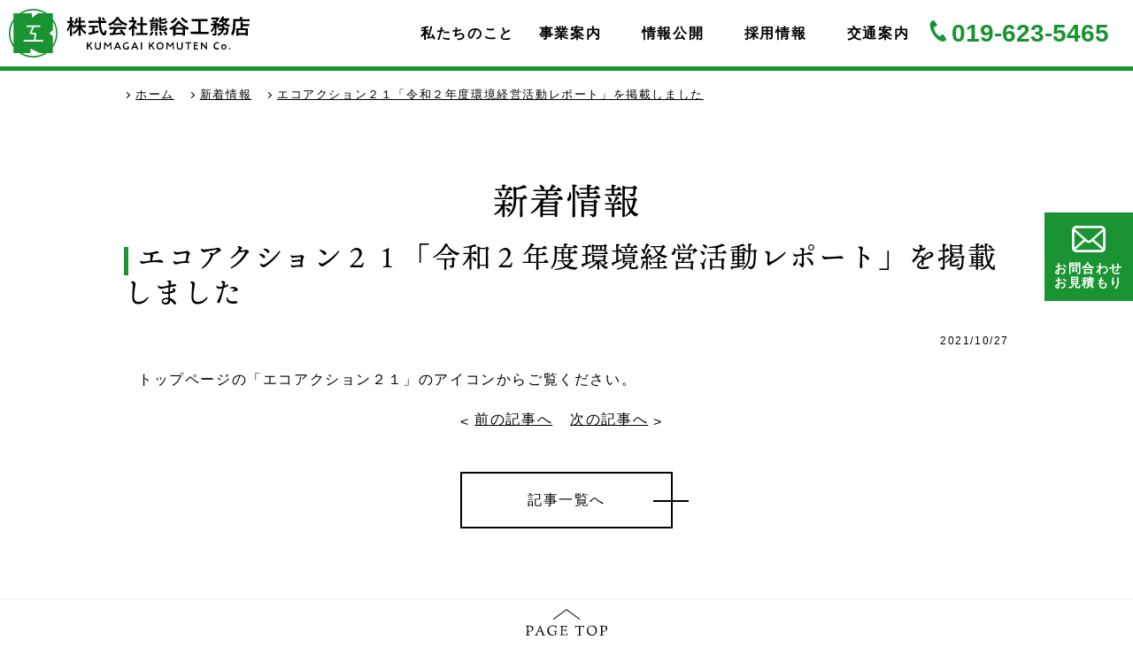

--- FILE ---
content_type: text/html; charset=UTF-8
request_url: https://kumagaik.jp/%E3%82%A8%E3%82%B3%E3%82%A2%E3%82%AF%E3%82%B7%E3%83%A7%E3%83%B3%EF%BC%92%EF%BC%91%E3%80%8C%E4%BB%A4%E5%92%8C%EF%BC%92%E5%B9%B4%E5%BA%A6%E7%92%B0%E5%A2%83%E7%B5%8C%E5%96%B6%E6%B4%BB%E5%8B%95%E3%83%AC/
body_size: 6390
content:
<!DOCTYPE html>

<html dir="ltr" lang="ja" prefix="og: https://ogp.me/ns#">

<head>
    <!-- Global site tag (gtag.js) - Google Analytics -->
    <script async src="https://www.googletagmanager.com/gtag/js?id=G-W42Y9YNWF9"></script>
    <script>
      window.dataLayer = window.dataLayer || [];
      function gtag(){dataLayer.push(arguments);}
      gtag('js', new Date());

      gtag('config', 'G-W42Y9YNWF9');
    </script>
    
	<meta charset="UTF-8">

	<meta name="viewport" content="width=device-width,initial-scale=1.0">

	<meta http-equiv="X-UA-Compatible" content="IE=edge" />

	<meta name="description" content="熊谷工務店は岩手県盛岡市にある工務店です。建築工事・防水工事はお任せください。">

	<meta name="keywords" content="建築工事,防水工事,土木,岩手県盛岡市,工務店">

	<meta name="author" content="株式会社熊谷工務店">

	<!-- favicon編-->

	<link rel="icon" type="image/x-icon" href="https://kumagaik.jp/wp-content/themes/kumagaik/image/favicon_180x180.png">

	<!-- Web Clip編-->

	<link rel="shortcut icon" href="https://kumagaik.jp/wp-content/themes/kumagaik/image/favicon_180x180.png">

	<link rel="apple-touch-icon" type="image/png" href="https://kumagaik.jp/wp-content/themes/kumagaik/image/apple-touch-icon_180x180.png">

	<meta http-equiv="X-UA-Compatible" content="IE=edge">

	<meta name="format-detection" content="telephone=no">

	<title>エコアクション２１「令和２年度環境経営活動レポート」を掲載しました - 株式会社熊谷工務店</title>
	<style>img:is([sizes="auto" i], [sizes^="auto," i]) { contain-intrinsic-size: 3000px 1500px }</style>
	
		<!-- All in One SEO 4.8.2 - aioseo.com -->
	<meta name="description" content="トップページの「エコアクション２１」のアイコンからご覧ください。" />
	<meta name="robots" content="max-image-preview:large" />
	<meta name="author" content="kmk_editor"/>
	<link rel="canonical" href="https://kumagaik.jp/%e3%82%a8%e3%82%b3%e3%82%a2%e3%82%af%e3%82%b7%e3%83%a7%e3%83%b3%ef%bc%92%ef%bc%91%e3%80%8c%e4%bb%a4%e5%92%8c%ef%bc%92%e5%b9%b4%e5%ba%a6%e7%92%b0%e5%a2%83%e7%b5%8c%e5%96%b6%e6%b4%bb%e5%8b%95%e3%83%ac/" />
	<meta name="generator" content="All in One SEO (AIOSEO) 4.8.2" />
		<meta property="og:locale" content="ja_JP" />
		<meta property="og:site_name" content="株式会社熊谷工務店" />
		<meta property="og:type" content="article" />
		<meta property="og:title" content="エコアクション２１「令和２年度環境経営活動レポート」を掲載しました - 株式会社熊谷工務店" />
		<meta property="og:description" content="トップページの「エコアクション２１」のアイコンからご覧ください。" />
		<meta property="og:url" content="https://kumagaik.jp/%e3%82%a8%e3%82%b3%e3%82%a2%e3%82%af%e3%82%b7%e3%83%a7%e3%83%b3%ef%bc%92%ef%bc%91%e3%80%8c%e4%bb%a4%e5%92%8c%ef%bc%92%e5%b9%b4%e5%ba%a6%e7%92%b0%e5%a2%83%e7%b5%8c%e5%96%b6%e6%b4%bb%e5%8b%95%e3%83%ac/" />
		<meta property="og:image" content="https://kumagaik.jp/wp-content/uploads/2021/05/mark3-3-1.jpg" />
		<meta property="og:image:secure_url" content="https://kumagaik.jp/wp-content/uploads/2021/05/mark3-3-1.jpg" />
		<meta property="og:image:width" content="600" />
		<meta property="og:image:height" content="603" />
		<meta property="article:published_time" content="2021-10-27T04:33:17+00:00" />
		<meta property="article:modified_time" content="2021-10-27T04:34:54+00:00" />
		<meta name="twitter:card" content="summary_large_image" />
		<meta name="twitter:title" content="エコアクション２１「令和２年度環境経営活動レポート」を掲載しました - 株式会社熊谷工務店" />
		<meta name="twitter:description" content="トップページの「エコアクション２１」のアイコンからご覧ください。" />
		<meta name="twitter:image" content="https://kumagaik.jp/wp-content/uploads/2021/05/mark3-3-1.jpg" />
		<script type="application/ld+json" class="aioseo-schema">
			{"@context":"https:\/\/schema.org","@graph":[{"@type":"BlogPosting","@id":"https:\/\/kumagaik.jp\/%e3%82%a8%e3%82%b3%e3%82%a2%e3%82%af%e3%82%b7%e3%83%a7%e3%83%b3%ef%bc%92%ef%bc%91%e3%80%8c%e4%bb%a4%e5%92%8c%ef%bc%92%e5%b9%b4%e5%ba%a6%e7%92%b0%e5%a2%83%e7%b5%8c%e5%96%b6%e6%b4%bb%e5%8b%95%e3%83%ac\/#blogposting","name":"\u30a8\u30b3\u30a2\u30af\u30b7\u30e7\u30f3\uff12\uff11\u300c\u4ee4\u548c\uff12\u5e74\u5ea6\u74b0\u5883\u7d4c\u55b6\u6d3b\u52d5\u30ec\u30dd\u30fc\u30c8\u300d\u3092\u63b2\u8f09\u3057\u307e\u3057\u305f - \u682a\u5f0f\u4f1a\u793e\u718a\u8c37\u5de5\u52d9\u5e97","headline":"\u30a8\u30b3\u30a2\u30af\u30b7\u30e7\u30f3\uff12\uff11\u300c\u4ee4\u548c\uff12\u5e74\u5ea6\u74b0\u5883\u7d4c\u55b6\u6d3b\u52d5\u30ec\u30dd\u30fc\u30c8\u300d\u3092\u63b2\u8f09\u3057\u307e\u3057\u305f","author":{"@id":"https:\/\/kumagaik.jp\/author\/kmk_editor\/#author"},"publisher":{"@id":"https:\/\/kumagaik.jp\/#organization"},"image":{"@type":"ImageObject","url":"https:\/\/kumagaik.jp\/wp-content\/uploads\/2021\/05\/mark3-3-1.jpg","width":600,"height":603,"caption":"\u30a8\u30b3\u30a2\u30af\u30b7\u30e7\u30f321"},"datePublished":"2021-10-27T13:33:17+09:00","dateModified":"2021-10-27T13:34:54+09:00","inLanguage":"ja","mainEntityOfPage":{"@id":"https:\/\/kumagaik.jp\/%e3%82%a8%e3%82%b3%e3%82%a2%e3%82%af%e3%82%b7%e3%83%a7%e3%83%b3%ef%bc%92%ef%bc%91%e3%80%8c%e4%bb%a4%e5%92%8c%ef%bc%92%e5%b9%b4%e5%ba%a6%e7%92%b0%e5%a2%83%e7%b5%8c%e5%96%b6%e6%b4%bb%e5%8b%95%e3%83%ac\/#webpage"},"isPartOf":{"@id":"https:\/\/kumagaik.jp\/%e3%82%a8%e3%82%b3%e3%82%a2%e3%82%af%e3%82%b7%e3%83%a7%e3%83%b3%ef%bc%92%ef%bc%91%e3%80%8c%e4%bb%a4%e5%92%8c%ef%bc%92%e5%b9%b4%e5%ba%a6%e7%92%b0%e5%a2%83%e7%b5%8c%e5%96%b6%e6%b4%bb%e5%8b%95%e3%83%ac\/#webpage"},"articleSection":"\u65b0\u7740\u60c5\u5831"},{"@type":"BreadcrumbList","@id":"https:\/\/kumagaik.jp\/%e3%82%a8%e3%82%b3%e3%82%a2%e3%82%af%e3%82%b7%e3%83%a7%e3%83%b3%ef%bc%92%ef%bc%91%e3%80%8c%e4%bb%a4%e5%92%8c%ef%bc%92%e5%b9%b4%e5%ba%a6%e7%92%b0%e5%a2%83%e7%b5%8c%e5%96%b6%e6%b4%bb%e5%8b%95%e3%83%ac\/#breadcrumblist","itemListElement":[{"@type":"ListItem","@id":"https:\/\/kumagaik.jp\/#listItem","position":1,"name":"\u5bb6","item":"https:\/\/kumagaik.jp\/","nextItem":{"@type":"ListItem","@id":"https:\/\/kumagaik.jp\/%e3%82%a8%e3%82%b3%e3%82%a2%e3%82%af%e3%82%b7%e3%83%a7%e3%83%b3%ef%bc%92%ef%bc%91%e3%80%8c%e4%bb%a4%e5%92%8c%ef%bc%92%e5%b9%b4%e5%ba%a6%e7%92%b0%e5%a2%83%e7%b5%8c%e5%96%b6%e6%b4%bb%e5%8b%95%e3%83%ac\/#listItem","name":"\u30a8\u30b3\u30a2\u30af\u30b7\u30e7\u30f3\uff12\uff11\u300c\u4ee4\u548c\uff12\u5e74\u5ea6\u74b0\u5883\u7d4c\u55b6\u6d3b\u52d5\u30ec\u30dd\u30fc\u30c8\u300d\u3092\u63b2\u8f09\u3057\u307e\u3057\u305f"}},{"@type":"ListItem","@id":"https:\/\/kumagaik.jp\/%e3%82%a8%e3%82%b3%e3%82%a2%e3%82%af%e3%82%b7%e3%83%a7%e3%83%b3%ef%bc%92%ef%bc%91%e3%80%8c%e4%bb%a4%e5%92%8c%ef%bc%92%e5%b9%b4%e5%ba%a6%e7%92%b0%e5%a2%83%e7%b5%8c%e5%96%b6%e6%b4%bb%e5%8b%95%e3%83%ac\/#listItem","position":2,"name":"\u30a8\u30b3\u30a2\u30af\u30b7\u30e7\u30f3\uff12\uff11\u300c\u4ee4\u548c\uff12\u5e74\u5ea6\u74b0\u5883\u7d4c\u55b6\u6d3b\u52d5\u30ec\u30dd\u30fc\u30c8\u300d\u3092\u63b2\u8f09\u3057\u307e\u3057\u305f","previousItem":{"@type":"ListItem","@id":"https:\/\/kumagaik.jp\/#listItem","name":"\u5bb6"}}]},{"@type":"Organization","@id":"https:\/\/kumagaik.jp\/#organization","name":"\u682a\u5f0f\u4f1a\u793e\u718a\u8c37\u5de5\u52d9\u5e97","description":"\u718a\u8c37\u5de5\u52d9\u5e97\u306f\u5ca9\u624b\u770c\u76db\u5ca1\u5e02\u306b\u3042\u308b\u5de5\u52d9\u5e97\u3067\u3059\u3002\u5efa\u7bc9\u5de5\u4e8b\u30fb\u9632\u6c34\u5de5\u4e8b\u306f\u304a\u4efb\u305b\u304f\u3060\u3055\u3044\u3002","url":"https:\/\/kumagaik.jp\/"},{"@type":"Person","@id":"https:\/\/kumagaik.jp\/author\/kmk_editor\/#author","url":"https:\/\/kumagaik.jp\/author\/kmk_editor\/","name":"kmk_editor","image":{"@type":"ImageObject","@id":"https:\/\/kumagaik.jp\/%e3%82%a8%e3%82%b3%e3%82%a2%e3%82%af%e3%82%b7%e3%83%a7%e3%83%b3%ef%bc%92%ef%bc%91%e3%80%8c%e4%bb%a4%e5%92%8c%ef%bc%92%e5%b9%b4%e5%ba%a6%e7%92%b0%e5%a2%83%e7%b5%8c%e5%96%b6%e6%b4%bb%e5%8b%95%e3%83%ac\/#authorImage","url":"https:\/\/secure.gravatar.com\/avatar\/ce8cfbdf8a09234d5dee1ef14dd1e130013fb55d05dcccf395f120f5be469b43?s=96&d=mm&r=g","width":96,"height":96,"caption":"kmk_editor"}},{"@type":"WebPage","@id":"https:\/\/kumagaik.jp\/%e3%82%a8%e3%82%b3%e3%82%a2%e3%82%af%e3%82%b7%e3%83%a7%e3%83%b3%ef%bc%92%ef%bc%91%e3%80%8c%e4%bb%a4%e5%92%8c%ef%bc%92%e5%b9%b4%e5%ba%a6%e7%92%b0%e5%a2%83%e7%b5%8c%e5%96%b6%e6%b4%bb%e5%8b%95%e3%83%ac\/#webpage","url":"https:\/\/kumagaik.jp\/%e3%82%a8%e3%82%b3%e3%82%a2%e3%82%af%e3%82%b7%e3%83%a7%e3%83%b3%ef%bc%92%ef%bc%91%e3%80%8c%e4%bb%a4%e5%92%8c%ef%bc%92%e5%b9%b4%e5%ba%a6%e7%92%b0%e5%a2%83%e7%b5%8c%e5%96%b6%e6%b4%bb%e5%8b%95%e3%83%ac\/","name":"\u30a8\u30b3\u30a2\u30af\u30b7\u30e7\u30f3\uff12\uff11\u300c\u4ee4\u548c\uff12\u5e74\u5ea6\u74b0\u5883\u7d4c\u55b6\u6d3b\u52d5\u30ec\u30dd\u30fc\u30c8\u300d\u3092\u63b2\u8f09\u3057\u307e\u3057\u305f - \u682a\u5f0f\u4f1a\u793e\u718a\u8c37\u5de5\u52d9\u5e97","description":"\u30c8\u30c3\u30d7\u30da\u30fc\u30b8\u306e\u300c\u30a8\u30b3\u30a2\u30af\u30b7\u30e7\u30f3\uff12\uff11\u300d\u306e\u30a2\u30a4\u30b3\u30f3\u304b\u3089\u3054\u89a7\u304f\u3060\u3055\u3044\u3002","inLanguage":"ja","isPartOf":{"@id":"https:\/\/kumagaik.jp\/#website"},"breadcrumb":{"@id":"https:\/\/kumagaik.jp\/%e3%82%a8%e3%82%b3%e3%82%a2%e3%82%af%e3%82%b7%e3%83%a7%e3%83%b3%ef%bc%92%ef%bc%91%e3%80%8c%e4%bb%a4%e5%92%8c%ef%bc%92%e5%b9%b4%e5%ba%a6%e7%92%b0%e5%a2%83%e7%b5%8c%e5%96%b6%e6%b4%bb%e5%8b%95%e3%83%ac\/#breadcrumblist"},"author":{"@id":"https:\/\/kumagaik.jp\/author\/kmk_editor\/#author"},"creator":{"@id":"https:\/\/kumagaik.jp\/author\/kmk_editor\/#author"},"image":{"@type":"ImageObject","url":"https:\/\/kumagaik.jp\/wp-content\/uploads\/2021\/05\/mark3-3-1.jpg","@id":"https:\/\/kumagaik.jp\/%e3%82%a8%e3%82%b3%e3%82%a2%e3%82%af%e3%82%b7%e3%83%a7%e3%83%b3%ef%bc%92%ef%bc%91%e3%80%8c%e4%bb%a4%e5%92%8c%ef%bc%92%e5%b9%b4%e5%ba%a6%e7%92%b0%e5%a2%83%e7%b5%8c%e5%96%b6%e6%b4%bb%e5%8b%95%e3%83%ac\/#mainImage","width":600,"height":603,"caption":"\u30a8\u30b3\u30a2\u30af\u30b7\u30e7\u30f321"},"primaryImageOfPage":{"@id":"https:\/\/kumagaik.jp\/%e3%82%a8%e3%82%b3%e3%82%a2%e3%82%af%e3%82%b7%e3%83%a7%e3%83%b3%ef%bc%92%ef%bc%91%e3%80%8c%e4%bb%a4%e5%92%8c%ef%bc%92%e5%b9%b4%e5%ba%a6%e7%92%b0%e5%a2%83%e7%b5%8c%e5%96%b6%e6%b4%bb%e5%8b%95%e3%83%ac\/#mainImage"},"datePublished":"2021-10-27T13:33:17+09:00","dateModified":"2021-10-27T13:34:54+09:00"},{"@type":"WebSite","@id":"https:\/\/kumagaik.jp\/#website","url":"https:\/\/kumagaik.jp\/","name":"\u682a\u5f0f\u4f1a\u793e\u718a\u8c37\u5de5\u52d9\u5e97","description":"\u718a\u8c37\u5de5\u52d9\u5e97\u306f\u5ca9\u624b\u770c\u76db\u5ca1\u5e02\u306b\u3042\u308b\u5de5\u52d9\u5e97\u3067\u3059\u3002\u5efa\u7bc9\u5de5\u4e8b\u30fb\u9632\u6c34\u5de5\u4e8b\u306f\u304a\u4efb\u305b\u304f\u3060\u3055\u3044\u3002","inLanguage":"ja","publisher":{"@id":"https:\/\/kumagaik.jp\/#organization"}}]}
		</script>
		<!-- All in One SEO -->

<link rel="alternate" type="application/rss+xml" title="株式会社熊谷工務店 &raquo; エコアクション２１「令和２年度環境経営活動レポート」を掲載しました のコメントのフィード" href="https://kumagaik.jp/%e3%82%a8%e3%82%b3%e3%82%a2%e3%82%af%e3%82%b7%e3%83%a7%e3%83%b3%ef%bc%92%ef%bc%91%e3%80%8c%e4%bb%a4%e5%92%8c%ef%bc%92%e5%b9%b4%e5%ba%a6%e7%92%b0%e5%a2%83%e7%b5%8c%e5%96%b6%e6%b4%bb%e5%8b%95%e3%83%ac/feed/" />
<link rel='stylesheet' id='wp-block-library-css' href='https://kumagaik.jp/wp-includes/css/dist/block-library/style.min.css?ver=6.8.3' type='text/css' media='all' />
<style id='classic-theme-styles-inline-css' type='text/css'>
/*! This file is auto-generated */
.wp-block-button__link{color:#fff;background-color:#32373c;border-radius:9999px;box-shadow:none;text-decoration:none;padding:calc(.667em + 2px) calc(1.333em + 2px);font-size:1.125em}.wp-block-file__button{background:#32373c;color:#fff;text-decoration:none}
</style>
<style id='global-styles-inline-css' type='text/css'>
:root{--wp--preset--aspect-ratio--square: 1;--wp--preset--aspect-ratio--4-3: 4/3;--wp--preset--aspect-ratio--3-4: 3/4;--wp--preset--aspect-ratio--3-2: 3/2;--wp--preset--aspect-ratio--2-3: 2/3;--wp--preset--aspect-ratio--16-9: 16/9;--wp--preset--aspect-ratio--9-16: 9/16;--wp--preset--color--black: #000000;--wp--preset--color--cyan-bluish-gray: #abb8c3;--wp--preset--color--white: #ffffff;--wp--preset--color--pale-pink: #f78da7;--wp--preset--color--vivid-red: #cf2e2e;--wp--preset--color--luminous-vivid-orange: #ff6900;--wp--preset--color--luminous-vivid-amber: #fcb900;--wp--preset--color--light-green-cyan: #7bdcb5;--wp--preset--color--vivid-green-cyan: #00d084;--wp--preset--color--pale-cyan-blue: #8ed1fc;--wp--preset--color--vivid-cyan-blue: #0693e3;--wp--preset--color--vivid-purple: #9b51e0;--wp--preset--gradient--vivid-cyan-blue-to-vivid-purple: linear-gradient(135deg,rgba(6,147,227,1) 0%,rgb(155,81,224) 100%);--wp--preset--gradient--light-green-cyan-to-vivid-green-cyan: linear-gradient(135deg,rgb(122,220,180) 0%,rgb(0,208,130) 100%);--wp--preset--gradient--luminous-vivid-amber-to-luminous-vivid-orange: linear-gradient(135deg,rgba(252,185,0,1) 0%,rgba(255,105,0,1) 100%);--wp--preset--gradient--luminous-vivid-orange-to-vivid-red: linear-gradient(135deg,rgba(255,105,0,1) 0%,rgb(207,46,46) 100%);--wp--preset--gradient--very-light-gray-to-cyan-bluish-gray: linear-gradient(135deg,rgb(238,238,238) 0%,rgb(169,184,195) 100%);--wp--preset--gradient--cool-to-warm-spectrum: linear-gradient(135deg,rgb(74,234,220) 0%,rgb(151,120,209) 20%,rgb(207,42,186) 40%,rgb(238,44,130) 60%,rgb(251,105,98) 80%,rgb(254,248,76) 100%);--wp--preset--gradient--blush-light-purple: linear-gradient(135deg,rgb(255,206,236) 0%,rgb(152,150,240) 100%);--wp--preset--gradient--blush-bordeaux: linear-gradient(135deg,rgb(254,205,165) 0%,rgb(254,45,45) 50%,rgb(107,0,62) 100%);--wp--preset--gradient--luminous-dusk: linear-gradient(135deg,rgb(255,203,112) 0%,rgb(199,81,192) 50%,rgb(65,88,208) 100%);--wp--preset--gradient--pale-ocean: linear-gradient(135deg,rgb(255,245,203) 0%,rgb(182,227,212) 50%,rgb(51,167,181) 100%);--wp--preset--gradient--electric-grass: linear-gradient(135deg,rgb(202,248,128) 0%,rgb(113,206,126) 100%);--wp--preset--gradient--midnight: linear-gradient(135deg,rgb(2,3,129) 0%,rgb(40,116,252) 100%);--wp--preset--font-size--small: 13px;--wp--preset--font-size--medium: 20px;--wp--preset--font-size--large: 36px;--wp--preset--font-size--x-large: 42px;--wp--preset--spacing--20: 0.44rem;--wp--preset--spacing--30: 0.67rem;--wp--preset--spacing--40: 1rem;--wp--preset--spacing--50: 1.5rem;--wp--preset--spacing--60: 2.25rem;--wp--preset--spacing--70: 3.38rem;--wp--preset--spacing--80: 5.06rem;--wp--preset--shadow--natural: 6px 6px 9px rgba(0, 0, 0, 0.2);--wp--preset--shadow--deep: 12px 12px 50px rgba(0, 0, 0, 0.4);--wp--preset--shadow--sharp: 6px 6px 0px rgba(0, 0, 0, 0.2);--wp--preset--shadow--outlined: 6px 6px 0px -3px rgba(255, 255, 255, 1), 6px 6px rgba(0, 0, 0, 1);--wp--preset--shadow--crisp: 6px 6px 0px rgba(0, 0, 0, 1);}:where(.is-layout-flex){gap: 0.5em;}:where(.is-layout-grid){gap: 0.5em;}body .is-layout-flex{display: flex;}.is-layout-flex{flex-wrap: wrap;align-items: center;}.is-layout-flex > :is(*, div){margin: 0;}body .is-layout-grid{display: grid;}.is-layout-grid > :is(*, div){margin: 0;}:where(.wp-block-columns.is-layout-flex){gap: 2em;}:where(.wp-block-columns.is-layout-grid){gap: 2em;}:where(.wp-block-post-template.is-layout-flex){gap: 1.25em;}:where(.wp-block-post-template.is-layout-grid){gap: 1.25em;}.has-black-color{color: var(--wp--preset--color--black) !important;}.has-cyan-bluish-gray-color{color: var(--wp--preset--color--cyan-bluish-gray) !important;}.has-white-color{color: var(--wp--preset--color--white) !important;}.has-pale-pink-color{color: var(--wp--preset--color--pale-pink) !important;}.has-vivid-red-color{color: var(--wp--preset--color--vivid-red) !important;}.has-luminous-vivid-orange-color{color: var(--wp--preset--color--luminous-vivid-orange) !important;}.has-luminous-vivid-amber-color{color: var(--wp--preset--color--luminous-vivid-amber) !important;}.has-light-green-cyan-color{color: var(--wp--preset--color--light-green-cyan) !important;}.has-vivid-green-cyan-color{color: var(--wp--preset--color--vivid-green-cyan) !important;}.has-pale-cyan-blue-color{color: var(--wp--preset--color--pale-cyan-blue) !important;}.has-vivid-cyan-blue-color{color: var(--wp--preset--color--vivid-cyan-blue) !important;}.has-vivid-purple-color{color: var(--wp--preset--color--vivid-purple) !important;}.has-black-background-color{background-color: var(--wp--preset--color--black) !important;}.has-cyan-bluish-gray-background-color{background-color: var(--wp--preset--color--cyan-bluish-gray) !important;}.has-white-background-color{background-color: var(--wp--preset--color--white) !important;}.has-pale-pink-background-color{background-color: var(--wp--preset--color--pale-pink) !important;}.has-vivid-red-background-color{background-color: var(--wp--preset--color--vivid-red) !important;}.has-luminous-vivid-orange-background-color{background-color: var(--wp--preset--color--luminous-vivid-orange) !important;}.has-luminous-vivid-amber-background-color{background-color: var(--wp--preset--color--luminous-vivid-amber) !important;}.has-light-green-cyan-background-color{background-color: var(--wp--preset--color--light-green-cyan) !important;}.has-vivid-green-cyan-background-color{background-color: var(--wp--preset--color--vivid-green-cyan) !important;}.has-pale-cyan-blue-background-color{background-color: var(--wp--preset--color--pale-cyan-blue) !important;}.has-vivid-cyan-blue-background-color{background-color: var(--wp--preset--color--vivid-cyan-blue) !important;}.has-vivid-purple-background-color{background-color: var(--wp--preset--color--vivid-purple) !important;}.has-black-border-color{border-color: var(--wp--preset--color--black) !important;}.has-cyan-bluish-gray-border-color{border-color: var(--wp--preset--color--cyan-bluish-gray) !important;}.has-white-border-color{border-color: var(--wp--preset--color--white) !important;}.has-pale-pink-border-color{border-color: var(--wp--preset--color--pale-pink) !important;}.has-vivid-red-border-color{border-color: var(--wp--preset--color--vivid-red) !important;}.has-luminous-vivid-orange-border-color{border-color: var(--wp--preset--color--luminous-vivid-orange) !important;}.has-luminous-vivid-amber-border-color{border-color: var(--wp--preset--color--luminous-vivid-amber) !important;}.has-light-green-cyan-border-color{border-color: var(--wp--preset--color--light-green-cyan) !important;}.has-vivid-green-cyan-border-color{border-color: var(--wp--preset--color--vivid-green-cyan) !important;}.has-pale-cyan-blue-border-color{border-color: var(--wp--preset--color--pale-cyan-blue) !important;}.has-vivid-cyan-blue-border-color{border-color: var(--wp--preset--color--vivid-cyan-blue) !important;}.has-vivid-purple-border-color{border-color: var(--wp--preset--color--vivid-purple) !important;}.has-vivid-cyan-blue-to-vivid-purple-gradient-background{background: var(--wp--preset--gradient--vivid-cyan-blue-to-vivid-purple) !important;}.has-light-green-cyan-to-vivid-green-cyan-gradient-background{background: var(--wp--preset--gradient--light-green-cyan-to-vivid-green-cyan) !important;}.has-luminous-vivid-amber-to-luminous-vivid-orange-gradient-background{background: var(--wp--preset--gradient--luminous-vivid-amber-to-luminous-vivid-orange) !important;}.has-luminous-vivid-orange-to-vivid-red-gradient-background{background: var(--wp--preset--gradient--luminous-vivid-orange-to-vivid-red) !important;}.has-very-light-gray-to-cyan-bluish-gray-gradient-background{background: var(--wp--preset--gradient--very-light-gray-to-cyan-bluish-gray) !important;}.has-cool-to-warm-spectrum-gradient-background{background: var(--wp--preset--gradient--cool-to-warm-spectrum) !important;}.has-blush-light-purple-gradient-background{background: var(--wp--preset--gradient--blush-light-purple) !important;}.has-blush-bordeaux-gradient-background{background: var(--wp--preset--gradient--blush-bordeaux) !important;}.has-luminous-dusk-gradient-background{background: var(--wp--preset--gradient--luminous-dusk) !important;}.has-pale-ocean-gradient-background{background: var(--wp--preset--gradient--pale-ocean) !important;}.has-electric-grass-gradient-background{background: var(--wp--preset--gradient--electric-grass) !important;}.has-midnight-gradient-background{background: var(--wp--preset--gradient--midnight) !important;}.has-small-font-size{font-size: var(--wp--preset--font-size--small) !important;}.has-medium-font-size{font-size: var(--wp--preset--font-size--medium) !important;}.has-large-font-size{font-size: var(--wp--preset--font-size--large) !important;}.has-x-large-font-size{font-size: var(--wp--preset--font-size--x-large) !important;}
:where(.wp-block-post-template.is-layout-flex){gap: 1.25em;}:where(.wp-block-post-template.is-layout-grid){gap: 1.25em;}
:where(.wp-block-columns.is-layout-flex){gap: 2em;}:where(.wp-block-columns.is-layout-grid){gap: 2em;}
:root :where(.wp-block-pullquote){font-size: 1.5em;line-height: 1.6;}
</style>
<style id='akismet-widget-style-inline-css' type='text/css'>

			.a-stats {
				--akismet-color-mid-green: #357b49;
				--akismet-color-white: #fff;
				--akismet-color-light-grey: #f6f7f7;

				max-width: 350px;
				width: auto;
			}

			.a-stats * {
				all: unset;
				box-sizing: border-box;
			}

			.a-stats strong {
				font-weight: 600;
			}

			.a-stats a.a-stats__link,
			.a-stats a.a-stats__link:visited,
			.a-stats a.a-stats__link:active {
				background: var(--akismet-color-mid-green);
				border: none;
				box-shadow: none;
				border-radius: 8px;
				color: var(--akismet-color-white);
				cursor: pointer;
				display: block;
				font-family: -apple-system, BlinkMacSystemFont, 'Segoe UI', 'Roboto', 'Oxygen-Sans', 'Ubuntu', 'Cantarell', 'Helvetica Neue', sans-serif;
				font-weight: 500;
				padding: 12px;
				text-align: center;
				text-decoration: none;
				transition: all 0.2s ease;
			}

			/* Extra specificity to deal with TwentyTwentyOne focus style */
			.widget .a-stats a.a-stats__link:focus {
				background: var(--akismet-color-mid-green);
				color: var(--akismet-color-white);
				text-decoration: none;
			}

			.a-stats a.a-stats__link:hover {
				filter: brightness(110%);
				box-shadow: 0 4px 12px rgba(0, 0, 0, 0.06), 0 0 2px rgba(0, 0, 0, 0.16);
			}

			.a-stats .count {
				color: var(--akismet-color-white);
				display: block;
				font-size: 1.5em;
				line-height: 1.4;
				padding: 0 13px;
				white-space: nowrap;
			}
		
</style>
<link rel='stylesheet' id='reset-css' href='https://kumagaik.jp/wp-content/themes/kumagaik/css/reset.css?ver=6.8.3' type='text/css' media='all' />
<link rel='stylesheet' id='style-css' href='https://kumagaik.jp/wp-content/themes/kumagaik/style.css?ver=6.8.3' type='text/css' media='all' />
<link rel='stylesheet' id='style-hbn-css' href='https://kumagaik.jp/wp-content/themes/kumagaik/css/style-hbn.css?ver=6.8.3' type='text/css' media='all' />
<link rel="https://api.w.org/" href="https://kumagaik.jp/wp-json/" /><link rel="alternate" title="JSON" type="application/json" href="https://kumagaik.jp/wp-json/wp/v2/posts/282" /><link rel="EditURI" type="application/rsd+xml" title="RSD" href="https://kumagaik.jp/xmlrpc.php?rsd" />
<link rel='shortlink' href='https://kumagaik.jp/?p=282' />
<link rel="alternate" title="oEmbed (JSON)" type="application/json+oembed" href="https://kumagaik.jp/wp-json/oembed/1.0/embed?url=https%3A%2F%2Fkumagaik.jp%2F%25e3%2582%25a8%25e3%2582%25b3%25e3%2582%25a2%25e3%2582%25af%25e3%2582%25b7%25e3%2583%25a7%25e3%2583%25b3%25ef%25bc%2592%25ef%25bc%2591%25e3%2580%258c%25e4%25bb%25a4%25e5%2592%258c%25ef%25bc%2592%25e5%25b9%25b4%25e5%25ba%25a6%25e7%2592%25b0%25e5%25a2%2583%25e7%25b5%258c%25e5%2596%25b6%25e6%25b4%25bb%25e5%258b%2595%25e3%2583%25ac%2F" />
<link rel="alternate" title="oEmbed (XML)" type="text/xml+oembed" href="https://kumagaik.jp/wp-json/oembed/1.0/embed?url=https%3A%2F%2Fkumagaik.jp%2F%25e3%2582%25a8%25e3%2582%25b3%25e3%2582%25a2%25e3%2582%25af%25e3%2582%25b7%25e3%2583%25a7%25e3%2583%25b3%25ef%25bc%2592%25ef%25bc%2591%25e3%2580%258c%25e4%25bb%25a4%25e5%2592%258c%25ef%25bc%2592%25e5%25b9%25b4%25e5%25ba%25a6%25e7%2592%25b0%25e5%25a2%2583%25e7%25b5%258c%25e5%2596%25b6%25e6%25b4%25bb%25e5%258b%2595%25e3%2583%25ac%2F&#038;format=xml" />

</head>

<body class="wp-singular post-template-default single single-post postid-282 single-format-standard wp-theme-kumagaik">
	    <main class="wrapper">

    <header>
        <div class="h-cont">
            <div class="h-cont-01">
                <h1><a href="https://kumagaik.jp/"><img src="https://kumagaik.jp/wp-content/themes/kumagaik/image/logo.svg" width="100%" height="auto" alt="株式会社熊谷工務店"></a></h1>
            </div>

            <div class="h-cont-02">
                <div class="menu-trigger">
                    <span></span>
                    <span></span>
                    <span></span>
                </div>

                <nav id="gnav" class="container">
	                <div class="menu-%e3%83%a1%e3%82%a4%e3%83%b3%e3%83%a1%e3%83%8b%e3%83%a5%e3%83%bc-container"><ul id="menu-%e3%83%a1%e3%82%a4%e3%83%b3%e3%83%a1%e3%83%8b%e3%83%a5%e3%83%bc" class="container wrap"><li id="menu-item-19" class="menu-item menu-item-type-post_type menu-item-object-page menu-item-19"><a href="https://kumagaik.jp/about/">私たちのこと</a></li>
<li id="menu-item-18" class="menu-item menu-item-type-post_type menu-item-object-page menu-item-18"><a href="https://kumagaik.jp/business/">事業案内</a></li>
<li id="menu-item-268" class="menu-item menu-item-type-post_type menu-item-object-page menu-item-268"><a href="https://kumagaik.jp/detail/">情報公開</a></li>
<li id="menu-item-16" class="menu-item menu-item-type-post_type menu-item-object-page menu-item-16"><a href="https://kumagaik.jp/recruitment/">採用情報</a></li>
<li id="menu-item-17" class="menu-item menu-item-type-post_type menu-item-object-page menu-item-17"><a href="https://kumagaik.jp/access/">交通案内</a></li>
</ul></div>                    <div class="h-tel">
                        <a href="tel:019-623-5465">019-623-5465</a>
                    </div>
                </nav>
            </div>
        </div>

        <div class="h-contact">
            <a href="https://kumagaik.jp/contact"><img src="https://kumagaik.jp/wp-content/themes/kumagaik/image/icon-mail.svg" width="100%" height="auto" alt="">お問合わせ<br>お見積もり</a>
        </div>

    </header>
    <!--  End_header -->	
	
    <!-- パンくずリスト -->
    <div class="breadcrumbs wrap">
        <ul itemscope itemtype="https://schema.org/BreadcrumbList">
            <!-- 1つめ -->
            <li itemprop="itemListElement" itemscope itemtype="https://schema.org/ListItem">
            <a itemprop="item" href="https://kumagaik.jp/">
            <span itemprop="name">ホーム</span>
            </a>
            <meta itemprop="position" content="1" />
            </li>

            <!-- 2つめ -->
            <li itemprop="itemListElement" itemscope itemtype="https://schema.org/ListItem">
            <a itemprop="item" href="https://kumagaik.jp/category/info">
            <span itemprop="name">新着情報</span>
            </a>
            <meta itemprop="position" content="2" />
            </li>

            <!-- 3つめ -->
            <li itemprop="itemListElement" itemscope itemtype="https://schema.org/ListItem">
            <a itemprop="item" href="https://kumagaik.jp/%e3%82%a8%e3%82%b3%e3%82%a2%e3%82%af%e3%82%b7%e3%83%a7%e3%83%b3%ef%bc%92%ef%bc%91%e3%80%8c%e4%bb%a4%e5%92%8c%ef%bc%92%e5%b9%b4%e5%ba%a6%e7%92%b0%e5%a2%83%e7%b5%8c%e5%96%b6%e6%b4%bb%e5%8b%95%e3%83%ac/">
            <span itemprop="name">エコアクション２１「令和２年度環境経営活動レポート」を掲載しました</span>
            </a>
            <meta itemprop="position" content="3" />
            </li>
        </ul>
    </div>

    <section class="wrap box">
        <h2>新着情報</h2>
        <article>
            <h3>エコアクション２１「令和２年度環境経営活動レポート」を掲載しました</h3>
            <p class="date">2021/10/27</p>
            
<p>トップページの「エコアクション２１」のアイコンからご覧ください。</p>
        </article>

        <!-- 前の記事 次の記事 -->
        <div class="prev-next sp-container b40">
            <!--前の記事がなかった時に非表示-->
                        <!--<span class="hover-under">-->
            &lt;&nbsp; <a href="https://kumagaik.jp/%e3%82%a4%e3%83%b3%e3%82%bf%e3%83%bc%e3%83%b3%e3%82%b7%e3%83%83%e3%83%97%ef%bc%88%e5%b0%b1%e6%a5%ad%e4%bd%93%e9%a8%93%ef%bc%89/" rel="prev">前の記事へ</a>            <!--</span>-->
            
            <!--次の記事がなかった時に非表示-->
                        <!--<span class="hover-under">-->
            <a href="https://kumagaik.jp/%e3%80%8c%e3%81%84%e3%82%8f%e3%81%a6%e5%a5%b3%e6%80%a7%e6%b4%bb%e8%ba%8d%e8%aa%8d%e5%ae%9a%e4%bc%81%e6%a5%ad%e7%ad%89%ef%bc%88%e3%82%b9%e3%83%86%e3%83%83%e3%83%97%ef%bc%92%ef%bc%89%e3%80%8d%e3%81%ae/" rel="next">次の記事へ</a> &nbsp;&gt;            <!--</span>-->
                                </div>
        <div class="g-btn">
            <a href="https://kumagaik.jp/category/info/">記事一覧へ</a>
        </div>
    </section>

	
    <footer>
        <div id="page-top">
            <a href="#"><img src="https://kumagaik.jp/wp-content/themes/kumagaik/image/icon-pagetop.svg" width="100%" height="auto" alt="ページ先頭へ"></a>
        </div>

        <div class="f-cont wrap container">
            <div class="f-cont-01">
                <h1><a href="https://kumagaik.jp/"><img src="https://kumagaik.jp/wp-content/themes/kumagaik/image/logo.svg" width="100%" height="auto" alt="株式会社熊谷工務店"></a></h1>
                <address>
                    〒020-0013 岩手県盛岡市愛宕町9-10<br>
                    TEL：019-623-5465&emsp;FAX：019-622-6340
                </address>
                <ul class="f-link">
                    <li><a href="https://kumagaik.jp/privacy">個人情報保護方針</a></li>
                </ul>
            </div>
            <div class="f-cont-02">
                <nav class="fnav"><ul id="menu-%e3%83%95%e3%83%83%e3%82%bf%e3%83%bc%e3%83%a1%e3%83%8b%e3%83%a5%e3%83%bc" class="sp-container"><li id="menu-item-24" class="menu-item menu-item-type-post_type menu-item-object-page menu-item-24"><a href="https://kumagaik.jp/about/">私たちのこと</a></li>
<li id="menu-item-23" class="menu-item menu-item-type-post_type menu-item-object-page menu-item-23"><a href="https://kumagaik.jp/business/">事業案内</a></li>
<li id="menu-item-267" class="menu-item menu-item-type-post_type menu-item-object-page menu-item-267"><a href="https://kumagaik.jp/detail/">情報公開</a></li>
<li id="menu-item-21" class="menu-item menu-item-type-post_type menu-item-object-page menu-item-21"><a href="https://kumagaik.jp/recruitment/">採用情報</a></li>
<li id="menu-item-22" class="menu-item menu-item-type-post_type menu-item-object-page menu-item-22"><a href="https://kumagaik.jp/access/">交通案内</a></li>
<li id="menu-item-20" class="menu-item menu-item-type-post_type menu-item-object-page menu-item-20"><a href="https://kumagaik.jp/contact/">お問い合わせ</a></li>
</ul></nav>            </div>
        </div>

        <div class="copyright"><small>&#169;kumagaik.jp</small></div>

    </footer>
    <!--  End_footer -->

    <div class="overlay"></div>
    </main>

    <script type="speculationrules">
{"prefetch":[{"source":"document","where":{"and":[{"href_matches":"\/*"},{"not":{"href_matches":["\/wp-*.php","\/wp-admin\/*","\/wp-content\/uploads\/*","\/wp-content\/*","\/wp-content\/plugins\/*","\/wp-content\/themes\/kumagaik\/*","\/*\\?(.+)"]}},{"not":{"selector_matches":"a[rel~=\"nofollow\"]"}},{"not":{"selector_matches":".no-prefetch, .no-prefetch a"}}]},"eagerness":"conservative"}]}
</script>
<script type="text/javascript" src="https://ajax.googleapis.com/ajax/libs/jquery/3.4.1/jquery.min.js" id="my-jquery-js"></script>
<script type="text/javascript" src="https://kumagaik.jp/wp-content/themes/kumagaik/js/main.js?ver=6.8.3" id="main-js"></script>

    <script>
    (function(d) { //明朝フォント
    var config = {
      kitId: 'drf8zxg',
      scriptTimeout: 3000,
      async: true
    },
    h=d.documentElement,t=setTimeout(function(){h.className=h.className.replace(/\bwf-loading\b/g,"")+" wf-inactive";},config.scriptTimeout),tk=d.createElement("script"),f=false,s=d.getElementsByTagName("script")[0],a;h.className+=" wf-loading";tk.src='https://use.typekit.net/'+config.kitId+'.js';tk.async=true;tk.onload=tk.onreadystatechange=function(){a=this.readyState;if(f||a&&a!="complete"&&a!="loaded")return;f=true;clearTimeout(t);try{Typekit.load(config)}catch(e){}};s.parentNode.insertBefore(tk,s)
    })(document);
    </script>

</body>
</html>

--- FILE ---
content_type: text/css
request_url: https://kumagaik.jp/wp-content/themes/kumagaik/style.css?ver=6.8.3
body_size: 2289
content:
@charset "utf-8";
/*
Theme Name: kumagaik
Author URI: 
Description: 株式会社熊谷工務店
Author: MC
Version: 1.0
*/
/* PC 1024px 以上------------------*/
body {
	position: relative;
	color: #000;
	font-family: "Yu Gothic Medium", "游ゴシック Medium", YuGothic, "游ゴシック体", "小塚ゴシック Pro", "Kozuka Gothic Pro", "ヒラギノ角ゴ Pro W3", "メイリオ", sans-serif;
	font-size: 16px;
	font-weight: 300;
	letter-spacing: 0.1em;
	line-height: 2em;
}
h2, h3, h4 {
	text-align: center;
	font-family: ten-mincho-text, serif;
	font-weight: 400;
	font-style: normal;
	color: #000;
	line-height: 1.2em;
}
h2 {
	margin: 0 0 20px;
	font-size: 40px;
}
h3 {
	margin: 0 0 20px;
	text-align: left;
	font-size: 32px;
}
h3::before {
	content: '';
	display: inline-block;
	width: 5px;
	height: 1em;
	margin: 0 10px 0 0;
	background: #1a9432;
	vertical-align: middle;
}
h4 {
	margin: 0 0 10px;
	color: #1a9432;
	text-align: left;
	font-size: 24px;
}
p {
	margin: 0 0 1em 0;
}
ul li {
	margin: 0 0 0 2em;
	list-style-type: disc;
}
a {
	color: #000;
	line-height: 1.6em;
	word-break: break-all;
}
a, a img, button, .g-btn a, .g-btn a::after {
	-webkit-transition: .3s;
	transition: .3s;
}
a:hover {
	color: #1a9432;
}
a:hover img {
	opacity: .8;
}
small {
	font-size: 10px;
}
img {
	width:  100%;
	height: auto;
}
.stg {
	font-weight: bold;
}
.small {
	font-size: 14px;
}
.wrap {
	position: relative;
	width: 1000px;
	margin: 0 auto;
}
.wrap-mn {
	position: relative;
	width: 620px;
	margin: 0 auto;
}
.box {
	margin: 80px auto;
}
.box-mn,
.wp-block-group {
	margin: 40px auto;
}
.container,
.sp-container {
	display: flex;
	flex-wrap: wrap;
}
.pc-none {
	display: none;
}
.sp-none {
	display: block;
}
.g-btn a {
	position: relative;
	display: block;
	width: 240px;
	margin: 30px auto 0;
	color: #000;
	text-align: center;
	line-height: 60px;
	background: #fff;
	border: 2px solid #000;
	text-decoration: none;
}
.g-btn a::after {
	content: '';
	display: block;
	position: absolute;
	top: 30px;
	right: -20px;
	width: 40px;
	height: 2px;
	margin: 0;
	background :#000;
}
.g-btn a:hover {
	color: #1a9432;
	border: 2px solid #1a9432;
}
.g-btn a:hover::after {
	right: -10px;
	background :#1a9432;
}
.col-3 {
	width: 29.3%;
	margin: 0 2%;
}
.col-4 {
	width: 23%;
	margin: 1%;
}
.col-3 a, .col-4 a {
	display: block;
}

/*----- header -----*/
header {
	position: fixed;
	top: 0;
	z-index: 2000;
	width: 100%;
	background: #fff;
}
.h-cont {
	position: relative;
	height: 80px;
	border-bottom: 5px solid #1a9432;
}
.h-cont-01 {
	position: absolute;
	top: 10px;
	left: 10px;
	width: 272px;
	height: 55px;
}
.h-cont-02 {
	position: absolute;
	top: 0;
	right: 10px;
	width: 800px;
}
#gnav ul {
	width: 580px;
}
#gnav ul li {
	width: 116px;
	margin: 0;
	list-style-type: none;
	text-align: center;
}
#gnav ul li a {
	font-weight: bold;
	line-height: 75px;
	text-decoration: none;
}
.h-tel {
	width: 220px;
}
.h-tel a {
	color: #1a9432;
	font-size: 28px;
	font-weight: bold;
	line-height: 75px;
	letter-spacing: normal;
	text-decoration: none;
}
.h-tel a::before {
	content: '';
	display: inline-block;
	width: 20px;
	height: 24px;
	margin: 0 5px 0 0;
	background: url(image/icon-tel.svg) no-repeat center/cover;
}
.h-contact {
	position: fixed;
	top: 240px;
	right: 0;
}
.h-contact a {
	display: block;
	width: 100px;
	height: 100px;
	padding: 15px 0 0;
	color: #fff;
	text-align: center;
	font-size: 14px;
	font-weight: bold;
	line-height: 1.2em;
	text-decoration: none;
	background: #1a9432;
}
.h-contact a img {
	display: block;
	width: 38px;
	height: 30px;
	margin: 0 auto 10px;
}
.h-contact a:hover {
	opacity: .8;
}

/*----- info -----*/
.info-img {
	position: relative;
	width: 100%;
	height: 168px;
	overflow: hidden;
}
.info-img img {
	position: absolute;
	top: 0;
	left: -50%;
	right: -50%;
	bottom: 0;
	margin: auto;
	width: 100%;
	height: auto;
}
#info .date,
#info .ttl {
	margin: 0;
}
#info .info-link {
	text-align: right;
}
#info .info-link a {
	font-size: 14px;
	text-decoration: none;
}
#info .info-link a::after {
	content: '\02192';
	display: inline-block;
}
.a-list article:first-of-type {
	border-top: 1px solid #efefef;
}
.a-list article {
	padding: 1em 0;
	border-bottom: 1px solid #efefef;
}
.a-list article a {
	text-decoration: none;
}
.a-list span {
	display: block;
}
.a-list .date,
.single .date {
	font-size: 12px;
}
.single .date {
	text-align: right;
}
.single .wp-block-image,
.page .wp-block-image {
	width: 60%;
	margin: 20px auto;
}

/*----- footer -----*/
footer {
	background: #fff;
	border-top: 1px solid #efefef;
}
footer a {
	text-decoration: none;
}
footer h1 {
	width: 272px;
	height: 55px;
}
.f-cont {
	padding: 40px 0 0;
}
.f-cont-01, .f-cont-02 {
	width: 50%;
}
footer address {
	font-size: 14px;
	font-style: normal;
}
ul.f-link li {
	display: inline-block;
	padding: 0 10px;
	margin: 0;
	font-size: 12px;
	line-height: 1.2em;
	border-left: 1px solid #000;
}
ul.f-link li:last-of-type {
	border-right: 1px solid #000;
}
.fnav ul li {
	width: 50%;
	margin: 0;
	list-style-type: none;
}
.fnav ul li a {
	font-weight: bold;
	line-height: 3em;
}
.fnav ul li a:before {
	content: '-';
	display: inline-block;
	margin: 0 5px 0 0;
}
footer .copyright {
	margin: 40px 0 0;
	color: #fff;
	text-align: center;
	background: #1a9432;
}

/*----- ページトップ -----*/
#page-top a {
	display: block;
	width: 92px;
	height: 30px;
	margin: 10px auto 0;
}
#page-top a:hover {
	opacity: .8;
}

/* PC 1200px ------------------*/
@media screen and (max-width:1200px) {
	.h-cont-02 {
		width: 720px;
	}
	#gnav ul {
		width: 500px;
	}
	#gnav ul li {
		width: 100px;
		font-size: 13px;
	}
}

/* PC 1024px 以下------------------*/
@media screen and (max-width:1024px) {
	.wrap {
		width: 90%;
	}
	.wrap-mn {
		width: 90%;
	}
	.h-cont-01 {
		top: 22px;
		width: 150px;
		height: 30px;
	}
	.h-cont-02 {
		width: 580px;
	}
	#gnav ul {
		width: 400px;
	}
	#gnav ul li {
		width: 80px;
		letter-spacing: normal;
	}
	.h-tel {
		width: 180px;
	}
	.h-tel a {
		font-size: 22px
	}
	.h-tel a::before {
		width: 15px;
		height: 18px;
	}

	/*----- info -----*/
	.info-img {
		height: 145px;
	}
}

/* TB 768px 以下------------------*/
@media screen and (max-width:768px) {
	body {
		font-size: 14px;
	}
	h2 {
		font-size: 30px;
	}
	h3 {
		margin: 0 0 10px;
		font-size: 24px;
	}
	h4 {
		font-size: 20px;
	}
	a:hover {
	    color: #000;
	}
	a:hover img {
		opacity: 1;
	}
	.box {
		margin: 40px auto;
	}
	.box-mn,
	.wp-block-group {
		margin: 20px auto;
	}
	.container {
		display: block;
	}
	.pc-none {
		display: block;
	}
	.sp-none {
		display: none;
	}
	.g-btn a {
		margin: 20px auto 0;
		line-height: 50px;
	}
	.g-btn a::after {
		top: 25px;
	}
	.g-btn a:hover {
		color: #000;
		border: 2px solid #000;
	}
	.g-btn a:hover::after {
		right: -20px;
		background :#000;
	}
	.col-3,
	.col-4 {
		width: 100%;
		padding: 5px;
		margin: 0 0 20px;
	}
	.sp-container .col-3 {
		width: 50%;
	}
	.sp-container .col-4 {
		width: 48%;
	}

	/*----- header -----*/
	.h-cont {
		height: 60px;
	}
	.h-cont-01 {
		top: 12px;
	}
	.h-cont-02 {
		width: 100%;
	}
	.overlay {
		content: '';
		display: block;
		position: absolute;
		top: 0;
		left: 0;
		width: 0;
		height: 0;
		background: rgba(0, 0, 0, 0.5);
		z-index: 2;
		opacity: 0;
		transition: opacity .5s;
	}
	.overlay.open {
		width: 100%;
		height: 100%;
		opacity: 1;
	}
	.menu-trigger {
		display: inline-block;
		position: fixed;
		top: 15px;
		right: 10px;
		width: 36px;
		height: 28px;
		vertical-align: middle;
		cursor: pointer;
		z-index: 100;
	}
	.menu-trigger span {
		display: inline-block;
		position: absolute;
		left: 0;
		width: 100%;
		height: 4px;
		background: #222;
		transition: all .5s;
	}
	.menu-trigger.active span {
		background: #000;
	}
	.menu-trigger span:nth-of-type(1) {
		top: 0;
	}
	.menu-trigger.active span:nth-of-type(1) {
		transform: translateY(12px) rotate(-45deg);
	}
	.menu-trigger span:nth-of-type(2) {
		top: 12px;
	}
	.menu-trigger.active span:nth-of-type(2) {
		opacity: 0;
	}
	.menu-trigger span:nth-of-type(3) {
		bottom: 0;
	}
	.menu-trigger.active span:nth-of-type(3) {
		transform: translateY(-12px) rotate(45deg);
	}
	#gnav {
		position: fixed;
		top: 0;
		right: 0;
		width: 250px;
		height: 100%;
		padding: 80px 0 0;
		z-index: 10;
		transform: translate(250px);
		transition: all .5s;
		background: #fff;
	}
	#gnav.open {
		transform: translateZ(0);
	}
	#gnav ul, #gnav ul li,
	.h-tel {
		width: 100%;
	}
	#gnav a,
	#gnav span {
		text-align: left;
	}
	#gnav ul li {
		padding: 0 10px;
	}
	#gnav ul li a {
		line-height: 3em;
	}
	.h-tel {
		text-align: center;
	}
	.h-tel a {
		font-size: 20px;
		line-height: 3em;
	}
	.h-tel a:hover {
		color: #1a9432;
	}
	.h-contact {
		top: 120px;
	}
	.h-contact a {
		width: 65px;
		height: 65px;
		padding: 8px 0 0;
		font-size: 10px;
		letter-spacing: normal;
	}
	.h-contact a img {
		width: 28px;
		height: 20px;
		margin: 0 auto 5px;
	}
	.h-contact a:hover {
		color: #fff;
		opacity: 1;
	}

	/*----- info -----*/
	.info-img {
		height: 168px;
	}
	.a-list article a {
		text-decoration: underline;
	}

	/*----- footer -----*/
	footer h1 {
		width: 247px;
		height: 50px;
		margin: 0 auto;
	}
	.f-cont {
		padding: 20px 0 0;
	}
	.f-cont-01, .f-cont-02 {
		width: 100%;
	}
	.f-cont-01 {
		text-align: center;
	}
	footer .copyright {
		margin: 20px 0 0;
	}

	/*----- ページトップ -----*/
	#page-top a {
		width: 74px;
		height: 24px;
	}
	#page-top a:hover {
		opacity: 1;
	}
}
/* SP 411px 以下------------------*/
@media screen and (max-width:411px) {

	/*----- info -----*/
	.info-img {
		height: 140px;
	}
}

--- FILE ---
content_type: text/css
request_url: https://kumagaik.jp/wp-content/themes/kumagaik/css/style-hbn.css?ver=6.8.3
body_size: 791
content:
/*---- コンテンツ共通 ----*/
table {
	width: 100%;
    border-collapse: collapse;
    table-layout: fixed;
}
table tr {
}
table tr th,table tr td {
	padding: 1.5em 1em;
}
table tr th {
	width: 30%;
	text-align: left;
	font-weight: bold;
}
table tr td {
	width: 70%;
}
dl {
	width: 100%;
}
dl dt {
	width: 30%;
	padding: 0 0 10px 0;
	font-weight: bold;
}
dl dd {
	width: 70%;
	padding: 0 0 10px 0;
}
ol {
	margin: 0 0 0 2em;
}
.wrap p {
	margin: 0 0 1em 1em;
}

/*---- コンテンツ ----*/
.about .capacity table tr th {
	width: 60%;
	text-align: left;
}
.about .capacity table tr td {
	width: 40%;
}
.business figcaption {
	line-height: 1.4em;
}
.single-marklist section .m-img {
	width: 40%;
	margin: 20px auto;
}

/*---- パンくずリスト ----*/
.breadcrumbs {
	position: relative;
    margin: 90px auto 10px;
}
.breadcrumbs ul li {
	display: inline-block;
    margin: 0 10px 0 0;
    font-size: 13px;
    list-style-type: none;
}
.breadcrumbs ul li::before {
	content: '';
	display: inline-block;
	width: 5px;
	height: 5px;
	margin: 0.1em;
	border-bottom: 1px solid #000;
	border-right: 1px solid #000;
	-webkit-transform: rotate(-45deg);
	transform: rotate(-45deg);
}
.breadcrumbs ul li a {
	text-decoration: underline !important;
}

/*---- ページャー ----*/
.pager-area {
	margin: 40px 0;
}
.pager-area a.page-numbers {
	display: inline-block;
	padding: 0 1em;
	margin: 0 0 0 0.2em;
	line-height: 40px;
	text-decoration: none;
	border: 1px solid #000;
}
.pager-area a.page-numbers:hover {
	color: #1a9432;
	border: 1px solid #1a9432;
}
.pager-area span.current {
	display: inline-block;
	padding: 0 1em;
	margin: 0 0 0 0.2em;
	color: #fff;
	line-height: 40px;
	border: 1px solid #1a9432;
	background: #1a9432;
}
.prev-next {
	width: 240px;
	margin: 0 auto 40px;
}
.prev-next a {
	width: 90px;
	vertical-align: middle;
}
.prev-next a::after {
	display: none;
}
.prev-next a:first-of-type {
	margin: 0 1em 0 0;
}
.prev-next a:last-of-type {
	text-align: right;
}

/* PC 1024px ----------*/
@media only screen and ( max-width: 1024px ) {
}

/* TB 768px ----------*/
@media only screen and ( max-width: 768px ) {
	table {
		width: 100%;
	}
	table tr {
		border: none;
	}
	table tr th, table tr td {
		display: block;
		width: 100%;
		padding: 0.5em 0;
	}
	table tr th {
		text-align: center;
		background: #efefef;
	}
	dl dt,
	dl dd {
		width: 100%;
	}
	dl dt {
		background: #ececec;
		padding: 2px 5px;
	}
	dl dd {
		padding: 5px 5px 10px;
	}
	dl dd > span.stg {
		font-size: 14px;
	}
	.wrap p {
		margin: 0 0 1em 0;
	}

	/*---- コンテンツ ----*/
	.about .capacity table tr th,
	.about .capacity table tr td {
		width: 100%;
		text-align: center;
	}

	/*---- パンくずリスト ----*/
	.breadcrumbs {
	    margin: 70px auto 10px;
	}
	.breadcrumbs ul {
	    font-size: 12px;
	}
	.breadcrumbs ul li {
	    margin: 0 5px 0 0;
	    font-size: 12px;
	}

	/*---- ページャー ----*/
	.pager-area a.page-numbers {
		text-decoration: none;
	}
	.pager-area a.page-numbers:hover {
		color: #000;
		border: 1px solid #000;
	}
}

--- FILE ---
content_type: image/svg+xml
request_url: https://kumagaik.jp/wp-content/themes/kumagaik/image/logo.svg
body_size: 21591
content:
<?xml version="1.0" encoding="utf-8"?>
<!-- Generator: Adobe Illustrator 25.2.1, SVG Export Plug-In . SVG Version: 6.00 Build 0)  -->
<svg version="1.1" id="レイヤー_1" xmlns="http://www.w3.org/2000/svg" xmlns:xlink="http://www.w3.org/1999/xlink" x="0px"
	 y="0px" viewBox="0 0 272 55" style="enable-background:new 0 0 272 55;" xml:space="preserve">
<style type="text/css">
	.st0{fill:#1A9432;}
</style>
<g>
	<path d="M76.6,15.5c-0.2,0.6-0.5,1.3-0.8,1.8c-0.2,0.3-0.2,0.5-0.4,0.5c-0.1,0-0.3-0.1-0.5-0.3c-0.3-0.3-0.8-0.5-1.3-0.7
		c1-1.6,1.6-3.2,1.9-5c0.1-0.4,0.2-0.9,0.2-1.4c0.7,0.1,1.4,0.3,2,0.4c0.2,0.1,0.4,0.1,0.4,0.3c0,0.1-0.1,0.3-0.2,0.4
		c-0.1,0.2-0.2,0.4-0.3,0.9c-0.1,0.3-0.2,0.6-0.3,1H79v-0.7c0-1.6,0-2.3-0.2-3.4c0.9,0,1.6,0.1,2.3,0.2c0.3,0,0.4,0.1,0.4,0.2
		c0,0.2-0.1,0.3-0.1,0.5c-0.1,0.3-0.2,0.8-0.2,2.4v0.8H83c2,0,2.7,0,2.8,0c0.2,0,0.3,0,0.3,0.3v1.6c0,0.2,0,0.3-0.3,0.3
		c-0.1,0-0.8,0-2.8,0h-1.7v3h2.4c2.2,0,3,0,3.1,0c0.2,0,0.2,0,0.2,0.2v1.7c0,0.3,0,0.3-0.2,0.3c-0.1,0-0.9,0-3.1,0H82
		c1.4,2.4,3.4,4.3,5.5,5.7c-0.3,0.4-0.7,0.9-1,1.6c-0.1,0.3-0.2,0.5-0.4,0.5c-0.1,0-0.3-0.1-0.5-0.3c-1.7-1.6-3.4-3.5-4.5-5.7
		c0,3.7,0.1,7.2,0.1,7.7c0,0.2,0,0.2-0.3,0.2H79c-0.2,0-0.3,0-0.3-0.2c0-0.5,0.1-3.9,0.1-7.5c-1.3,2.4-2.9,4.1-4.8,5.6
		c-0.3,0.2-0.4,0.3-0.5,0.3s-0.2-0.2-0.4-0.5c-0.3-0.6-0.6-1-1-1.3c2.2-1.4,4.2-3.3,5.8-6.1h-0.8c-2.2,0-3,0-3.1,0s-0.2,0-0.2-0.1
		c-0.2,0.4-0.5,0.9-0.6,1.2c-0.1,0.2-0.2,0.4-0.3,0.4c-0.1,0-0.2-0.1-0.3-0.4c-0.5-0.9-0.9-1.9-1.3-3c0,6.1,0.2,11,0.2,11.4
		c0,0.2,0,0.3-0.3,0.3h-1.9c-0.3,0-0.3,0-0.3-0.3c0-0.4,0.1-5.1,0.2-10.5c-0.6,2-1.3,3.8-2.4,5.4c-0.1,0.2-0.3,0.4-0.3,0.4
		c-0.1,0-0.2-0.1-0.3-0.4c-0.2-0.7-0.5-1.3-0.8-1.7c1.5-2,2.7-4.4,3.5-7.4h-0.5c-1.6,0-2,0-2.2,0s-0.3,0-0.3-0.3V14
		c0-0.2,0-0.3,0.3-0.3c0.1,0,0.6,0,2.2,0h0.7v-1.4c0-1.4,0-2.2-0.2-3.2c0.9,0,1.6,0.1,2.3,0.2c0.2,0,0.4,0.1,0.4,0.2
		c0,0.2-0.1,0.3-0.1,0.5c-0.1,0.3-0.2,0.6-0.2,2.2v1.4c1.3,0,1.8,0,1.9,0c0.2,0,0.3,0,0.3,0.3v1.6c0,0.2,0,0.3-0.3,0.3
		c-0.1,0-0.5,0-1.8,0c0.6,1.4,1.3,2.6,2.2,3.8v-0.9c0-0.2,0-0.2,0.3-0.2c0.1,0,0.9,0,3.1,0h2v-3H76.6z"/>
	<path d="M93.1,15.9c-2.1,0-2.8,0-3,0s-0.2,0-0.2-0.3v-1.8c0-0.3,0-0.3,0.2-0.3c0.1,0,0.9,0,3,0h8.3c0-0.3,0-0.6,0-0.9
		c0-1.6,0-2.2-0.2-3.3c0.8,0,1.7,0,2.5,0.1c0.2,0,0.4,0.1,0.4,0.3S104,10,104,10.2c-0.1,0.3-0.1,0.8-0.1,2.3v1h2.8c2.1,0,2.8,0,3,0
		s0.3,0,0.3,0.3v1.8c0,0.3,0,0.3-0.3,0.3c-0.1,0-0.9,0-3,0h-2.8c0.2,3,0.5,5.6,1.3,7.9c0.7,2.1,1.4,3.4,2.1,3.4c0.6,0,0.9-1.3,1-3.4
		c0.3,0.3,1,0.8,1.5,1c0.7,0.4,0.7,0.4,0.6,1.1c-0.5,3-1.4,4.2-2.8,4.2c-1.8,0-3.4-1.7-4.5-5.1c-0.9-2.5-1.4-5.7-1.6-9.2L93.1,15.9
		L93.1,15.9z M96.8,21.1v4.5c1.5-0.4,3.1-0.8,4.5-1.3c0,0.4-0.1,1-0.1,1.5c0,0.8,0,0.8-0.7,1c-2.3,0.8-5.8,1.7-8.3,2.2
		c-0.6,0.1-0.8,0.3-1,0.3c-0.2,0.1-0.3,0.2-0.4,0.2s-0.3-0.1-0.3-0.3c-0.2-0.6-0.4-1.5-0.6-2.3c0.8,0,1.4-0.1,2.2-0.3l2.2-0.4v-5.1
		h-0.8c-2,0-2.6,0-2.8,0c-0.2,0-0.3,0-0.3-0.2v-1.7c0-0.3,0-0.3,0.3-0.3c0.1,0,0.8,0,2.8,0h4.1c1.9,0,2.6,0,2.7,0
		c0.3,0,0.3,0,0.3,0.3v1.7c0,0.2,0,0.2-0.3,0.2c-0.1,0-0.8,0-2.7,0C97.6,21.1,96.8,21.1,96.8,21.1z M106.1,9.8
		c0.1-0.1,0.2-0.1,0.3-0.1c0.1,0,0.1,0,0.2,0.1c0.7,0.6,1.4,1.3,2,2.1c0.1,0.2,0.1,0.3-0.2,0.5l-1.1,0.7c-0.1,0.1-0.2,0.1-0.3,0.1
		c-0.1,0-0.1-0.1-0.2-0.2c-0.5-0.9-1.2-1.6-1.8-2.2c-0.2-0.2-0.1-0.3,0.1-0.4L106.1,9.8z"/>
	<path d="M118.3,16.6c-1.3,0.9-2.7,1.8-4.2,2.5c-0.3,0.1-0.4,0.2-0.6,0.2s-0.2-0.2-0.4-0.6c-0.3-0.6-0.6-1.1-1-1.5
		c4-1.6,7-4.1,8.9-6.7c0.4-0.6,0.6-1,0.8-1.5c0.9,0.1,1.8,0.3,2.5,0.5c0.3,0.1,0.4,0.2,0.4,0.3s0,0.3-0.2,0.4
		c-0.1,0.1-0.2,0.1-0.3,0.2c2.6,3.2,5.7,5.2,9.8,6.6c-0.4,0.6-0.7,1.1-1,1.7c-0.2,0.4-0.2,0.6-0.4,0.6c-0.1,0-0.3-0.1-0.5-0.2
		c-1.6-0.7-3.1-1.5-4.4-2.5v1.7c0,0.2,0,0.3-0.3,0.3c-0.1,0-0.8,0-2.6,0h-3.6c-1.9,0-2.5,0-2.6,0c-0.2,0-0.3,0-0.3-0.3L118.3,16.6
		L118.3,16.6z M116.8,22.9c-2.2,0-2.9,0-3.1,0c-0.3,0-0.3,0-0.3-0.3v-1.7c0-0.2,0-0.3,0.3-0.3c0.1,0,0.9,0,3.1,0h12.3
		c2.2,0,2.9,0,3.1,0c0.3,0,0.3,0,0.3,0.3v1.7c0,0.2,0,0.3-0.3,0.3c-0.1,0-0.9,0-3.1,0H122c-0.6,1.4-1.3,2.9-2.1,4.4
		c2.4-0.1,4.9-0.3,7.1-0.6c-0.5-0.6-1.1-1.3-1.7-2c-0.2-0.2-0.1-0.3,0.1-0.4l1.5-0.8c0.3-0.1,0.3-0.1,0.5,0c1.6,1.6,2.9,3.3,4.3,5.4
		c0.1,0.2,0.1,0.3-0.1,0.4l-1.6,1c-0.1,0.1-0.2,0.1-0.3,0.1s-0.1,0-0.2-0.2c-0.4-0.6-0.8-1.3-1.2-1.8c-3.8,0.5-8.6,0.9-12.5,1.2
		c-0.4,0-0.7,0.1-0.8,0.2c-0.1,0.1-0.2,0.1-0.4,0.1c-0.2,0-0.3-0.1-0.3-0.3c-0.2-0.8-0.3-1.6-0.5-2.4c0.9,0.1,1.6,0,2.5,0
		c0.2,0,0.5,0,0.7,0c0.8-1.6,1.5-3.1,2-4.5h-2.2V22.9z M124.7,16.4c1.6,0,2.2,0,2.5,0c-1.7-1.2-3.1-2.6-4.4-4.2
		c-1.2,1.6-2.6,3-4.2,4.2c0.2,0,0.9,0,2.5,0H124.7z"/>
	<path d="M139,22c-0.7,0.7-1.4,1.3-2.2,1.9c-0.2,0.2-0.4,0.3-0.5,0.3s-0.2-0.2-0.4-0.5c-0.2-0.6-0.5-1.3-0.8-1.6
		c2.7-1.7,4.9-4.2,6-6.9h-2.6c-1.8,0-2.3,0-2.5,0s-0.3,0-0.3-0.3v-1.7c0-0.2,0-0.3,0.3-0.3c0.1,0,0.7,0,2.5,0h0.4V12
		c0-1.2,0-2-0.2-2.8c0.9,0,1.6,0.1,2.4,0.2c0.2,0,0.4,0.1,0.4,0.2c0,0.2-0.1,0.3-0.1,0.5c-0.1,0.3-0.1,0.7-0.1,1.9v1h1
		c0.2,0,0.3,0,0.4-0.1c0.1,0,0.2-0.1,0.3-0.1s0.4,0.1,0.9,0.6c0.4,0.4,0.6,0.7,0.6,0.8s0,0.2-0.2,0.4s-0.3,0.3-0.5,0.7
		c-0.6,1.2-1.2,2.3-2,3.4c0.9,1,2,1.9,3.4,2.7c-0.3,0.4-0.7,0.9-0.9,1.5c-0.2,0.3-0.3,0.5-0.4,0.5c-0.1,0-0.3-0.1-0.5-0.3
		c-0.7-0.7-1.4-1.4-2-2.2v6.5c0,1.7,0,2.6,0,2.7c0,0.2,0,0.3-0.3,0.3h-1.9c-0.3,0-0.3,0-0.3-0.3c0-0.1,0-1,0-2.7V22H139z
		 M146.8,29.6c-2.2,0-3,0-3.1,0c-0.2,0-0.3,0-0.3-0.3v-1.8c0-0.2,0-0.3,0.3-0.3c0.1,0,0.9,0,3.1,0h1.9v-8.7h-1c-2.1,0-2.8,0-2.9,0
		c-0.2,0-0.2,0-0.2-0.2v-1.8c0-0.2,0-0.2,0.2-0.2c0.1,0,0.9,0,2.9,0h1v-3.7c0-1.6,0-2.4-0.2-3.5c0.9,0,1.8,0.1,2.6,0.2
		c0.2,0,0.4,0.1,0.4,0.2c0,0.2,0,0.3-0.1,0.5c-0.1,0.3-0.2,0.9-0.2,2.5v3.8h1.5c2.1,0,2.8,0,2.9,0c0.2,0,0.3,0,0.3,0.2v1.8
		c0,0.2,0,0.2-0.3,0.2c-0.1,0-0.9,0-2.9,0h-1.5v8.7h2.1c2.2,0,2.9,0,3.1,0c0.3,0,0.3,0,0.3,0.3v1.8c0,0.2,0,0.3-0.3,0.3
		c-0.1,0-0.9,0-3.1,0C153.3,29.6,146.8,29.6,146.8,29.6z"/>
	<path d="M166.5,10.4c0.3-0.1,0.3-0.1,0.5,0.1c0.9,0.9,1.7,2.1,2.4,3.3c0.1,0.2,0.1,0.3-0.2,0.4l-1.1,0.7c-0.3,0.2-0.3,0.1-0.4,0
		l-0.4-0.7c-2.4,0.3-4.7,0.5-6.8,0.6c-0.5,0-0.7,0.1-0.8,0.2c-0.1,0.1-0.2,0.1-0.3,0.1s-0.3-0.1-0.3-0.3c-0.1-0.6-0.2-1.2-0.3-2
		c0.7,0,1.3,0,2.1,0c0.5-0.8,0.9-1.5,1.1-2.1c0.2-0.5,0.3-0.9,0.4-1.3c0.8,0.1,1.5,0.2,2.1,0.3c0.3,0,0.3,0.2,0.3,0.3
		s-0.1,0.3-0.3,0.4c-0.1,0.1-0.3,0.4-0.5,0.7c-0.3,0.6-0.6,1.1-1,1.7c1,0,2.1-0.1,3.2-0.2c-0.3-0.4-0.6-0.7-0.8-1
		c-0.2-0.2-0.2-0.3,0.1-0.4L166.5,10.4z M159,29.3c-0.3-0.2-0.3-0.3-0.1-0.4c1-1,1.9-2.1,2.4-3.3c0.1-0.2,0.2-0.2,0.5-0.1l1.4,0.6
		c0.2,0.1,0.3,0.2,0.2,0.4c-0.7,1.5-1.5,2.6-2.5,3.7c-0.1,0.1-0.1,0.1-0.2,0.1c0,0-0.1,0-0.3-0.1L159,29.3z M168.2,19.5
		c0,1.3,0,2.7,0,3.6c0,0.5-0.1,1.1-0.5,1.4s-0.8,0.4-2.4,0.4c-0.6,0-0.6,0-0.8-0.6c-0.1-0.5-0.3-1-0.4-1.2c0.5,0.1,1.1,0.1,1.5,0.1
		s0.6-0.2,0.6-0.7v-0.4h-3.8v0.3c0,1.5,0,2.2,0,2.3c0,0.2,0,0.3-0.3,0.3h-1.6c-0.3,0-0.3,0-0.3-0.3c0-0.2,0-0.8,0-2.3v-4.3
		c0-1.6,0-2.2,0-2.4s0-0.3,0.3-0.3c0.1,0,0.7,0,2.4,0h2.8c1.7,0,2.2,0,2.4,0s0.3,0,0.3,0.3c0,0.1,0,0.9,0,2.6v1.2H168.2z
		 M162.3,17.3v1h3.8v-1H162.3z M166.1,20.7v-0.9h-3.8v0.9H166.1z M167,25.8c0.3,0,0.3,0,0.4,0.2c0.3,1.3,0.4,2.5,0.5,3.8
		c0,0.2,0,0.3-0.3,0.3l-1.6,0.1c-0.3,0-0.4,0-0.4-0.2c0-1.4-0.1-2.6-0.3-3.8c0-0.3,0-0.3,0.3-0.3L167,25.8z M172,14.2
		c0,0.4,0.1,0.6,0.4,0.7c0.3,0.1,1.1,0.1,1.9,0.1c0.9,0,2-0.1,2.2-0.3C177,14.4,177,14,177,13c0.4,0.3,0.9,0.5,1.5,0.6
		c0.6,0.2,0.6,0.2,0.6,0.7c-0.1,1.1-0.5,1.6-1.1,2c-0.7,0.4-1.9,0.6-3.8,0.6c-1.8,0-3-0.1-3.6-0.3c-0.5-0.2-0.8-0.7-0.8-1.6v-3.3
		c0-0.9,0-1.7-0.2-2.2c0.9,0,1.5,0,2.2,0.1c0.3,0,0.4,0.1,0.4,0.3s0,0.3-0.1,0.4c-0.1,0.2-0.1,0.4-0.1,1.2V12
		c1.3-0.3,2.5-0.7,3.5-1.1c0.5-0.2,0.7-0.3,1.1-0.6c0.5,0.5,1,1,1.3,1.4c0.1,0.1,0.2,0.3,0.2,0.4c0,0.1-0.1,0.2-0.3,0.3
		c-0.3,0-0.5,0-1,0.2c-1.2,0.4-2.9,0.9-4.7,1.3L172,14.2L172,14.2z M172.1,22c0,0.5,0.1,0.6,0.3,0.7c0.3,0.1,1.1,0.1,1.9,0.1
		c1,0,2-0.1,2.2-0.3c0.4-0.4,0.5-0.8,0.5-1.7c0.4,0.2,0.9,0.4,1.5,0.6s0.6,0.2,0.5,0.8c-0.2,1.1-0.5,1.7-1.1,2.1s-2.2,0.6-4,0.6
		c-1.4,0-2.7-0.1-3.3-0.3c-0.5-0.2-0.8-0.7-0.8-1.6v-3.4c0-0.9,0-1.5-0.1-2.1c0.7,0,1.4,0.1,2.2,0.1c0.3,0,0.4,0.1,0.4,0.3
		c0,0.2,0,0.3-0.1,0.4c-0.1,0.2-0.1,0.4-0.1,1.1v0.3c1.2-0.3,2.4-0.6,3.4-0.9c0.5-0.2,0.7-0.3,1.1-0.6c0.6,0.5,1,0.9,1.3,1.4
		c0.1,0.1,0.2,0.3,0.2,0.4s-0.1,0.2-0.3,0.3c-0.3,0-0.5,0-1,0.2c-1.2,0.4-2.8,0.8-4.7,1.1L172.1,22L172.1,22z M171.7,25.7
		c0.3,0,0.3,0,0.4,0.2c0.5,1.1,0.8,2.3,1.1,3.5c0,0.2,0,0.3-0.3,0.4l-1.6,0.3c-0.3,0.1-0.4,0-0.4-0.2c-0.2-1.3-0.5-2.4-0.9-3.6
		c-0.1-0.3,0-0.3,0.2-0.4L171.7,25.7z M176.2,25.4c0.3-0.1,0.3-0.1,0.5,0c0.9,1,1.7,2.2,2.4,3.4c0.1,0.2,0.1,0.3-0.2,0.4l-1.5,0.8
		c-0.3,0.1-0.4,0.1-0.5-0.1c-0.6-1.3-1.4-2.5-2.2-3.5c-0.1-0.2-0.1-0.3,0.2-0.4L176.2,25.4z"/>
	<path d="M193.6,14.8c2.4,2.9,5.5,5.2,9.8,6.5c-0.4,0.4-0.8,1.1-1.1,1.8c-0.2,0.4-0.3,0.6-0.4,0.6c-0.1,0-0.3-0.1-0.6-0.2
		c-0.9-0.4-1.7-0.8-2.4-1.2V26c0,3.3,0,3.9,0,4c0,0.2,0,0.3-0.3,0.3h-2c-0.2,0-0.3,0-0.3-0.3v-0.9h-8.2v1.1c0,0.2,0,0.2-0.3,0.2h-2
		c-0.3,0-0.3,0-0.3-0.2s0-0.8,0-4.1v-1.9c0-0.8,0-1.4,0-1.8c-0.7,0.4-1.4,0.9-2.1,1.2c-0.3,0.1-0.4,0.2-0.6,0.2
		c-0.2,0-0.3-0.2-0.5-0.5c-0.4-0.6-0.8-1.2-1.2-1.5c3.5-1.4,6.7-3.8,8.8-6.6c0.4-0.6,0.7-1,0.9-1.7c0.7,0.1,1.7,0.3,2.4,0.5
		c0.2,0.1,0.3,0.2,0.3,0.3s-0.1,0.3-0.2,0.4L193.6,14.8z M190.2,10.7c0.2,0.1,0.3,0.3,0.3,0.4c0,0.2-0.1,0.3-0.3,0.4
		c-0.2,0.1-0.4,0.3-0.6,0.6c-1.3,1.6-2.7,2.9-4.6,4.1c-0.3,0.2-0.4,0.3-0.5,0.3c-0.2,0-0.3-0.1-0.5-0.5c-0.3-0.5-0.8-1.1-1.3-1.4
		c1.9-0.9,3.6-2.3,4.6-3.5c0.5-0.6,0.7-1,1-1.4C188.9,9.8,189.7,10.3,190.2,10.7z M197.3,21.2c-2.1-1.4-3.7-2.8-5-4.6
		c-1.3,1.7-2.9,3.2-4.7,4.6H197.3z M188.4,26.9h8.2v-3.6h-8.2V26.9z M195.7,9.6c0.1-0.1,0.2-0.1,0.3-0.1s0.1,0,0.2,0.1
		c1.7,2,3.5,3.2,6.1,4.4c-0.5,0.4-0.9,0.9-1.2,1.6c-0.2,0.4-0.3,0.5-0.5,0.5c-0.1,0-0.3-0.1-0.5-0.2c-2.3-1.3-4.2-2.9-5.8-5
		c-0.2-0.2-0.1-0.3,0.2-0.4L195.7,9.6z"/>
	<path d="M208.5,28.3c-2.1,0-2.8,0-2.9,0c-0.2,0-0.3,0-0.3-0.3v-1.9c0-0.2,0-0.3,0.3-0.3c0.1,0,0.9,0,2.9,0h5.6V14H210
		c-2.2,0-3,0-3.1,0c-0.2,0-0.3,0-0.3-0.3v-1.9c0-0.2,0-0.3,0.3-0.3c0.1,0,0.9,0,3.1,0h11.1c2.2,0,3,0,3.1,0c0.2,0,0.3,0,0.3,0.3v1.9
		c0,0.2,0,0.3-0.3,0.3c-0.1,0-0.9,0-3.1,0h-4.4v12h5.9c2.1,0,2.8,0,2.9,0c0.2,0,0.3,0,0.3,0.3v1.9c0,0.2,0,0.3-0.3,0.3
		c-0.1,0-0.9,0-2.9,0h-14.1V28.3z"/>
	<path d="M242.8,24.1c-0.8,2.8-2.6,4.7-5.4,6.1c-0.3,0.1-0.4,0.2-0.6,0.2c-0.2,0-0.3-0.1-0.5-0.5c-0.3-0.5-0.7-1-1.1-1.3
		c2.5-0.8,4.3-2.2,5.2-4.4H240c-2.1,0-2.7,0-2.9,0c-0.3,0-0.3,0-0.3-0.3v-1.5c0-0.3,0-0.3,0.3-0.3c0.1,0,0.8,0,2.9,0h0.9
		c0-0.3,0.1-0.6,0.1-0.9s0-0.7,0-1.2c-0.6,0.2-1.2,0.4-1.8,0.6c-0.5,0.1-0.6,0.1-0.8-0.4c-0.2-0.4-0.4-0.8-0.6-1.1
		c-0.3,0.8-0.5,1.4-1,2.3c-0.2,0.3-0.3,0.5-0.4,0.5c-0.1,0-0.2-0.1-0.4-0.2c-0.5-0.3-1-0.5-1.4-0.6c0.6-0.9,0.9-1.6,1.2-2.3h-1.3v6
		c0,1,0.1,2,0.1,2.9c0,1-0.1,1.5-0.7,2c-0.4,0.3-1,0.5-2.7,0.5c-0.7,0-0.7,0-0.9-0.7c-0.1-0.6-0.3-1.1-0.6-1.5
		c0.7,0.1,1.3,0.1,1.9,0.1c0.6,0,0.8-0.2,0.8-0.7v-4.1c0-0.7,0-1.4,0-2.2c-0.6,1.6-1.4,3.2-2.7,4.8c-0.2,0.2-0.3,0.4-0.5,0.4
		c-0.1,0-0.3-0.1-0.4-0.4c-0.3-0.5-0.6-0.9-0.9-1.2c1.6-1.5,2.9-3.8,3.7-5.9h-0.3c-1.9,0-2.6,0-2.7,0c-0.2,0-0.3,0-0.3-0.3V17
		c0-0.3,0-0.3,0.3-0.3c0.1,0,0.8,0,2.7,0h1.3c-0.8-0.8-1.7-1.4-2.6-2.2c-0.1-0.1-0.2-0.1-0.2-0.2c0-0.1,0.1-0.1,0.2-0.2l0.9-0.8
		c0.2-0.2,0.3-0.2,0.5-0.1l1.4,1c0.6-0.7,1.2-1.3,1.8-2.1h-3c-1.8,0-2.4,0-2.6,0c-0.2,0-0.3,0-0.3-0.3v-1.7c0-0.2,0-0.3,0.3-0.3
		c0.1,0,0.7,0,2.6,0h4c0.2,0,0.4,0,0.5-0.1c0.1,0,0.2-0.1,0.3-0.1c0.2,0,0.4,0.1,0.9,0.6c0.5,0.6,0.6,0.8,0.6,1s-0.1,0.3-0.3,0.4
		c-0.2,0.2-0.4,0.4-0.6,0.7c-0.8,1-1.6,2-2.6,2.9c0.2,0.2,0.4,0.4,0.6,0.6c0.2,0.2,0.2,0.2-0.1,0.4l-0.1,0.1h1.5
		c0.2,0,0.3,0,0.4-0.1c0.1,0,0.2-0.1,0.3-0.1s0.4,0.1,0.8,0.5c0.6,0.5,0.7,0.7,0.7,0.9c0,0.2,0,0.3-0.2,0.4c-0.1,0-0.1,0.1-0.2,0.2
		c1.5-0.3,2.8-0.8,3.9-1.5c-0.7-0.7-1.3-1.4-1.8-2.2l-1,1.1c-0.2,0.2-0.3,0.3-0.4,0.3c-0.1,0-0.2-0.1-0.4-0.3
		c-0.4-0.4-0.9-0.8-1.3-1.1c1.6-1.4,2.7-2.9,3.4-4.5c0.3-0.5,0.4-1,0.5-1.5c0.7,0.1,1.6,0.3,2.1,0.5c0.2,0,0.3,0.1,0.3,0.3
		c0,0.1-0.1,0.3-0.2,0.3c-0.1,0.1-0.3,0.4-0.5,0.6c-0.1,0.2-0.2,0.5-0.3,0.7h3.9c1.8,0,2.4,0,2.5,0c0.2,0,0.3,0,0.3,0.3v1.5
		c0,0.2,0,0.3-0.3,0.3c-0.1,0-0.5,0-1.4,0c-0.5,1.5-1.2,2.7-2.1,3.8c1.3,0.8,2.8,1.3,4.5,1.5c-0.3,0.5-0.6,1-0.8,1.6
		c-0.3,0.7-0.3,0.7-1,0.5c-1.6-0.5-3-1.2-4.4-2.2c-0.6,0.5-1.3,0.9-2,1.2c0.6,0,1.2,0.1,1.8,0.2c0.3,0,0.4,0.1,0.4,0.3
		c0,0.2-0.1,0.3-0.2,0.5c-0.1,0.2-0.2,0.4-0.2,0.9l-0.1,0.4h1.7c2.1,0,2.8,0,2.9,0c0.2,0,0.3,0.1,0.3,0.3l-0.1,1.4
		c-0.1,2.3-0.3,3.7-0.8,4.7c-0.4,0.9-1.1,1.6-2.6,1.6c-0.4,0-0.8,0-1.3,0c-0.6,0-0.6,0-0.8-0.8c-0.1-0.5-0.3-1-0.5-1.5
		c0.7,0.1,1.3,0.2,2,0.2c0.6,0,0.9-0.1,1.1-0.5c0.3-0.6,0.5-1.8,0.6-3.5h-3V24.1z M241.5,13.4c0.5,0.9,1.1,1.8,1.9,2.5
		c0.6-0.7,1.2-1.5,1.5-2.5H241.5z"/>
	<path d="M255.9,16.8c0,3.1-0.1,5.5-0.5,7.5c-0.4,1.9-0.9,3.6-1.9,5.3c-0.2,0.3-0.3,0.5-0.4,0.5c-0.1,0-0.2-0.1-0.5-0.4
		c-0.5-0.6-1.1-1.1-1.6-1.4c0.9-1.5,1.5-3.1,1.9-5.1c0.3-1.7,0.5-3.8,0.5-6.9c0-2.9,0-4.2,0-4.4s0-0.3,0.2-0.3c0.1,0,0.9,0,3.1,0
		h4.4V11c0-0.7,0-1.3-0.1-1.9c0.9,0,1.7,0.1,2.5,0.1c0.2,0,0.4,0.1,0.4,0.3s0,0.3-0.1,0.4c-0.1,0.2-0.2,0.5-0.2,1v0.8h5
		c2.2,0,2.9,0,3.1,0s0.2,0,0.2,0.3v1.7c0,0.2,0,0.3-0.2,0.3s-0.9,0-3.1,0h-12.7L255.9,16.8L255.9,16.8z M257.4,30.3
		c-0.2,0-0.3,0-0.3-0.3c0-0.1,0-0.7,0-3.7v-1.7c0-1.7,0-2.2,0-2.4c0-0.2,0-0.3,0.3-0.3c0.1,0,0.9,0,3.1,0h1.3v-4.7
		c0-1.1,0-2-0.1-2.8c0.9,0,1.5,0,2.4,0.2c0.2,0,0.4,0.1,0.4,0.2c0,0.2-0.1,0.3-0.1,0.5c-0.1,0.3-0.2,0.9-0.2,1.8v0.1h3.9
		c2.2,0,2.9,0,3.1,0s0.3,0,0.3,0.3v1.7c0,0.2,0,0.3-0.3,0.3c-0.1,0-0.9,0-3.1,0h-3.9V22h2.5c2.2,0,3,0,3.1,0c0.2,0,0.3,0,0.3,0.3
		c0,0.1,0,0.7,0,2.1v1.9c0,3,0,3.5,0,3.7s0,0.2-0.3,0.2h-1.9c-0.2,0-0.3,0-0.3-0.2v-0.6h-8.2v0.7c0,0.2,0,0.3-0.3,0.3h-1.7V30.3z
		 M259.4,27.2h8.2V24h-8.2V27.2z"/>
</g>
<g>
	<path d="M89.4,43.6c0,0.7,0,1.9,0,2c0,0.2-0.1,0.3-0.3,0.3h-0.7c-0.3,0-0.3,0-0.3-0.3c0-0.1,0-1.4,0-2V40c0-0.7,0-1.9,0-2
		c0-0.2,0.1-0.3,0.3-0.3h0.7c0.3,0,0.3,0,0.3,0.3c0,0.1,0,1.4,0,2v1c0,0.1,0,0.2,0.1,0.2c0,0,0.1,0,0.1-0.1l1.3-1.4
		c0.5-0.5,0.9-1,1.6-1.7c0.2-0.2,0.3-0.3,0.6-0.3h1.1c0.1,0,0.2,0,0.2,0.1c0,0,0,0.1-0.1,0.2c-0.9,0.9-1.4,1.5-2,2.1l-0.5,0.6
		c-0.1,0.1-0.2,0.2-0.2,0.3s0,0.2,0.1,0.3l1.2,2c0.4,0.7,0.9,1.3,1.6,2.4c0.1,0.1,0.1,0.2,0.1,0.2c0,0.1-0.1,0.1-0.3,0.1h-0.9
		c-0.3,0-0.4,0-0.5-0.3c-0.5-0.9-0.9-1.4-1.2-2.1l-0.9-1.4C90.6,42,90.6,42,90.5,42s-0.1,0-0.2,0.2L89.6,43
		c-0.1,0.1-0.2,0.2-0.2,0.4C89.4,43.4,89.4,43.6,89.4,43.6z"/>
	<path d="M104,43.2c0,1.8-1.4,2.9-3.5,2.9c-2,0-3.2-1.1-3.2-2.8V40c0-0.7,0-1.9,0-2c0-0.2,0.1-0.3,0.3-0.3h0.7c0.3,0,0.3,0,0.3,0.3
		c0,0.1,0,1.4,0,2v3c0,1.1,0.7,1.8,1.9,1.8c1.2,0,2.1-0.7,2.1-1.8v-3c0-0.7,0-1.9,0-2c0-0.2,0.1-0.3,0.3-0.3h0.7
		c0.3,0,0.3,0,0.3,0.3c0,0.1,0,1.4,0,2L104,43.2L104,43.2z"/>
	<path d="M108.8,43.5c0,0.4,0,1.8,0,2.1s-0.1,0.3-0.3,0.3h-0.7c-0.3,0-0.3-0.1-0.3-0.2c0-0.2,0.1-1.4,0.1-2.3l0.1-3.5
		c0-0.6,0-1.7,0-1.9c0-0.3,0-0.3,0.3-0.3h0.4c0.3,0,0.4,0,0.6,0.3c0.3,0.4,0.7,0.9,1,1.3l1.6,2c0.1,0.1,0.1,0.2,0.2,0.2
		s0.1-0.1,0.2-0.2l1.5-2c0.3-0.4,0.7-0.9,1-1.3c0.2-0.2,0.3-0.3,0.6-0.3h0.4c0.3,0,0.3,0.1,0.3,0.3s0,1.1,0,1.9l0.1,3.5
		c0,0.6,0.1,2,0.1,2.1c0,0.3,0,0.3-0.3,0.3H115c-0.3,0-0.3-0.1-0.3-0.3c0-0.3,0-1.4,0-2.1l-0.1-3c0-0.1,0-0.2-0.1-0.2
		c0,0-0.1,0-0.2,0.1l-2.3,2.9c-0.1,0.1-0.1,0.1-0.2,0.1s-0.2-0.1-0.2-0.1l-2.3-2.9c-0.1-0.1-0.1-0.1-0.2-0.1c0,0-0.1,0.1-0.1,0.2
		L108.8,43.5z"/>
	<path d="M121.2,44c-0.3,0-0.4,0-0.5,0.3c-0.2,0.4-0.3,0.8-0.5,1.3c-0.1,0.3-0.2,0.3-0.5,0.3h-0.8c-0.2,0-0.3,0-0.3-0.1
		c0,0,0-0.1,0.1-0.2c0.4-0.8,0.6-1.4,0.9-2l1.7-3.9c0.2-0.5,0.5-1.1,0.7-1.7c0.1-0.3,0.2-0.3,0.5-0.3h0.5c0.3,0,0.4,0,0.5,0.3
		c0.2,0.6,0.5,1.2,0.7,1.7l1.7,3.9c0.3,0.6,0.5,1.2,0.9,2c0,0.1,0.1,0.2,0.1,0.2c0,0.1-0.1,0.1-0.3,0.1h-0.9c-0.3,0-0.4,0-0.5-0.3
		c-0.2-0.6-0.3-0.9-0.5-1.3c-0.1-0.3-0.2-0.3-0.5-0.3H121.2z M121.4,42.5c0,0.1,0,0.2,0,0.2c0,0.1,0.1,0.1,0.3,0.1h2
		c0.2,0,0.3,0,0.3-0.1c0,0,0-0.1,0-0.2l-1.1-2.7c0-0.1-0.1-0.2-0.1-0.2s-0.1,0.1-0.1,0.2L121.4,42.5z"/>
	<path d="M135.5,45.1c0,0.3-0.1,0.4-0.3,0.5c-0.6,0.3-1.4,0.5-2.3,0.5c-2.8,0-4.2-1.7-4.2-4c0-2.7,1.9-4.4,4.5-4.4
		c0.7,0,1.4,0.1,1.9,0.3c0.2,0.1,0.3,0.1,0.3,0.2c0,0.1,0,0.1-0.1,0.2l-0.3,0.7c-0.1,0.2-0.1,0.2-0.2,0.2c-0.1,0-0.1,0-0.2-0.1
		c-0.4-0.2-0.9-0.3-1.4-0.3c-1.9,0-3.1,1.2-3.1,3c0,1.9,1.2,2.8,2.9,2.8c0.3,0,0.6,0,0.8-0.1c0.3-0.1,0.3-0.1,0.3-0.4v-0.5
		c0-0.5,0-1.3,0-1.3c0-0.2,0.1-0.3,0.3-0.3h0.7c0.3,0,0.3,0,0.3,0.3c0,0.1,0,0.8,0,1.3v1.4H135.5z"/>
	<path d="M140.7,44c-0.3,0-0.4,0-0.5,0.3c-0.2,0.4-0.3,0.8-0.5,1.3c-0.1,0.3-0.2,0.3-0.5,0.3h-0.8c-0.2,0-0.3,0-0.3-0.1
		c0,0,0-0.1,0.1-0.2c0.4-0.8,0.6-1.4,0.9-2l1.7-3.9c0.2-0.5,0.5-1.1,0.7-1.7c0.1-0.3,0.2-0.3,0.5-0.3h0.5c0.3,0,0.4,0,0.5,0.3
		c0.2,0.6,0.5,1.2,0.7,1.7l1.7,3.9c0.3,0.6,0.5,1.2,0.9,2c0,0.1,0.1,0.2,0.1,0.2c0,0.1-0.1,0.1-0.3,0.1h-0.9c-0.3,0-0.4,0-0.5-0.3
		c-0.2-0.6-0.3-0.9-0.5-1.3c-0.1-0.3-0.2-0.3-0.5-0.3H140.7z M140.9,42.5c0,0.1,0,0.2,0,0.2c0,0.1,0.1,0.1,0.3,0.1h2
		c0.2,0,0.3,0,0.3-0.1c0,0,0-0.1,0-0.2l-1.1-2.7c0-0.1-0.1-0.2-0.1-0.2s-0.1,0.1-0.1,0.2L140.9,42.5z"/>
	<path d="M149.4,45.9c-0.3,0-0.3,0-0.3-0.3c0-0.1,0-1.4,0-2V40c0-0.7,0-1.9,0-2c0-0.2,0.1-0.3,0.3-0.3h0.7c0.3,0,0.3,0,0.3,0.3
		c0,0.1,0,1.4,0,2v3.6c0,0.7,0,1.9,0,2c0,0.2-0.1,0.3-0.3,0.3C150.1,45.9,149.4,45.9,149.4,45.9z"/>
	<path d="M159.6,43.6c0,0.7,0,1.9,0,2c0,0.2-0.1,0.3-0.3,0.3h-0.7c-0.3,0-0.3,0-0.3-0.3c0-0.1,0-1.4,0-2V40c0-0.7,0-1.9,0-2
		c0-0.2,0.1-0.3,0.3-0.3h0.7c0.3,0,0.3,0,0.3,0.3c0,0.1,0,1.4,0,2v1c0,0.1,0,0.2,0.1,0.2c0,0,0.1,0,0.1-0.1l1.3-1.4
		c0.5-0.5,0.9-1,1.6-1.7c0.2-0.2,0.3-0.3,0.6-0.3h1.1c0.1,0,0.2,0,0.2,0.1c0,0,0,0.1-0.1,0.2c-0.9,0.9-1.4,1.5-2,2.1l-0.5,0.6
		c-0.1,0.1-0.2,0.2-0.2,0.3s0,0.2,0.1,0.3l1.2,2c0.4,0.7,0.9,1.3,1.6,2.4c0.1,0.1,0.1,0.2,0.1,0.2c0,0.1-0.1,0.1-0.3,0.1h-0.9
		c-0.3,0-0.4,0-0.5-0.3c-0.5-0.9-0.9-1.4-1.2-2.1l-0.9-1.4c-0.1-0.1-0.1-0.2-0.2-0.2c-0.1,0-0.1,0-0.2,0.2l-0.7,0.8
		c-0.1,0.1-0.2,0.2-0.2,0.4v0.2H159.6z"/>
	<path d="M174.8,41.7c0,2.7-1.9,4.3-4.2,4.3c-2.5,0-3.9-1.9-3.9-4.1c0-2.6,1.7-4.2,4.1-4.2C173.4,37.7,174.8,39.5,174.8,41.7z
		 M168.1,41.9c0,1.6,0.9,2.8,2.6,2.8c1.5,0,2.7-1.1,2.7-2.9c0-1.6-1-2.8-2.6-2.8S168.1,40.2,168.1,41.9z"/>
	<path d="M179.3,43.5c0,0.4,0,1.8,0,2.1s-0.1,0.3-0.3,0.3h-0.7c-0.3,0-0.3-0.1-0.3-0.2c0-0.2,0.1-1.4,0.1-2.3l0.1-3.5
		c0-0.6,0-1.7,0-1.9c0-0.3,0-0.3,0.3-0.3h0.4c0.3,0,0.4,0,0.6,0.3c0.3,0.4,0.7,0.9,1,1.3l1.6,2c0.1,0.1,0.1,0.2,0.2,0.2
		c0.1,0,0.1-0.1,0.2-0.2l1.5-2c0.3-0.4,0.7-0.9,1-1.3c0.2-0.2,0.3-0.3,0.6-0.3h0.4c0.3,0,0.3,0.1,0.3,0.3s0,1.1,0,1.9l0.1,3.5
		c0,0.6,0.1,2,0.1,2.1c0,0.3,0,0.3-0.3,0.3h-0.7c-0.3,0-0.3-0.1-0.3-0.3c0-0.3,0-1.4,0-2.1l-0.1-3c0-0.1,0-0.2-0.1-0.2
		c0,0-0.1,0-0.2,0.1l-2.3,2.9c-0.1,0.1-0.1,0.1-0.2,0.1c-0.1,0-0.2-0.1-0.2-0.1l-2.3-2.9c-0.1-0.1-0.1-0.1-0.2-0.1
		c0,0-0.1,0.1-0.1,0.2L179.3,43.5z"/>
	<path d="M196.5,43.2c0,1.8-1.4,2.9-3.5,2.9c-2,0-3.2-1.1-3.2-2.8V40c0-0.7,0-1.9,0-2c0-0.2,0.1-0.3,0.3-0.3h0.7
		c0.3,0,0.3,0,0.3,0.3c0,0.1,0,1.4,0,2v3c0,1.1,0.7,1.8,1.9,1.8s2.1-0.7,2.1-1.8v-3c0-0.7,0-1.9,0-2c0-0.2,0.1-0.3,0.3-0.3h0.7
		c0.3,0,0.3,0,0.3,0.3c0,0.1,0,1.4,0,2L196.5,43.2L196.5,43.2z"/>
	<path d="M203.3,43.6c0,0.7,0,1.9,0,2c0,0.2-0.1,0.3-0.3,0.3h-0.7c-0.3,0-0.3,0-0.3-0.3c0-0.1,0-1.4,0-2v-4.3c0-0.3-0.1-0.3-0.3-0.3
		h-0.4c-0.5,0-1.5,0-1.6,0c-0.2,0-0.3-0.1-0.3-0.3V38c0-0.3,0-0.3,0.3-0.3c0.1,0,1.1,0,1.7,0h2.5c0.5,0,1.6,0,1.7,0
		c0.2,0,0.3,0.1,0.3,0.3v0.6c0,0.3,0,0.3-0.3,0.3c-0.1,0-1.1,0-1.6,0h-0.4c-0.3,0-0.3,0.1-0.3,0.3L203.3,43.6L203.3,43.6z"/>
	<path d="M211.7,44.7c0.6,0,1.6,0,1.7,0c0.2,0,0.3,0.1,0.3,0.3v0.6c0,0.3,0,0.3-0.3,0.3c-0.1,0-1.1,0-1.7,0h-0.9c-0.5,0-1.5,0-1.5,0
		c-0.3,0-0.3-0.1-0.3-0.4c0-0.6,0-1.4,0-1.9V40c0-0.6,0-1.3,0-1.9c0-0.3,0.1-0.4,0.3-0.4c0.1,0,1,0,1.5,0h0.6c0.6,0,1.6,0,1.7,0
		c0.2,0,0.3,0.1,0.3,0.3v0.6c0,0.3,0,0.3-0.3,0.3c-0.1,0-1.1,0-1.7,0h-0.8c-0.3,0-0.3,0.1-0.3,0.3v1.3c0,0.3,0.1,0.3,0.3,0.3h0.6
		c0.5,0,1.6,0,1.7,0c0.2,0,0.3,0.1,0.3,0.3v0.6c0,0.3,0,0.3-0.3,0.3c-0.1,0-1.1,0-1.7,0h-0.6c-0.3,0-0.3,0.1-0.3,0.3v1.8
		c0,0.3,0.1,0.3,0.3,0.3h1.1V44.7z"/>
	<path d="M218.3,43.6c0,0.7,0,1.9,0,2c0,0.2-0.1,0.3-0.3,0.3h-0.7c-0.3,0-0.3,0-0.3-0.3c0-0.1,0-1.4,0-2v-3.7c0-0.6,0-1.8,0-1.9
		c0-0.2,0.1-0.3,0.3-0.3h0.4c0.3,0,0.4,0,0.6,0.3c0.4,0.5,0.7,0.9,1.1,1.4l2.9,3.6c0.1,0.1,0.1,0.1,0.1,0.1c0.1,0,0.1-0.1,0.1-0.2
		V40c0-0.7,0-1.9,0-2c0-0.2,0.1-0.3,0.3-0.3h0.7c0.3,0,0.3,0,0.3,0.3c0,0.1,0,1.4,0,2v3.7c0,0.6,0,1.8,0,1.9c0,0.2-0.1,0.3-0.3,0.3
		h-0.2c-0.3,0-0.4,0-0.6-0.3c-0.3-0.4-0.7-0.9-1.1-1.3l-3.1-3.8c-0.1-0.1-0.1-0.1-0.1-0.1c-0.1,0-0.1,0.1-0.1,0.2L218.3,43.6
		L218.3,43.6z"/>
	<path d="M237.4,45.4c0,0.1-0.1,0.2-0.3,0.2c-0.6,0.2-1.3,0.4-2,0.4c-2.4,0-3.9-1.6-3.9-4s1.5-4.4,4.4-4.4c0.6,0,1.2,0.1,1.7,0.3
		c0.2,0.1,0.3,0.1,0.3,0.2c0,0.1,0,0.1-0.1,0.2l-0.3,0.7c-0.1,0.2-0.1,0.2-0.2,0.2c-0.1,0-0.1,0-0.2-0.1c-0.4-0.2-0.8-0.3-1.2-0.3
		c-1.9,0-2.9,1.4-2.9,3s1,2.7,2.7,2.7c0.5,0,1-0.1,1.3-0.3c0.1-0.1,0.2-0.1,0.2-0.1c0.1,0,0.1,0.1,0.2,0.2l0.2,0.6
		C237.4,45.2,237.4,45.3,237.4,45.4z"/>
	<path d="M245.9,42.8c0,1.9-1.2,3.2-3.1,3.2c-1.6,0-2.9-1.1-2.9-2.9c0-1.9,1.1-3.2,3.1-3.2C244.6,39.9,245.9,41.1,245.9,42.8z
		 M241.3,43.1c0,1.1,0.6,1.8,1.5,1.8c1,0,1.7-0.8,1.7-1.9c0-1.1-0.7-1.8-1.6-1.8C241.9,41.2,241.3,42,241.3,43.1z"/>
	<path d="M250.4,45c0,0.5-0.3,0.9-0.9,0.9c-0.5,0-0.8-0.3-0.8-0.8s0.3-0.9,0.9-0.9C250,44.2,250.4,44.6,250.4,45z"/>
</g>
<path class="st0" d="M49.7,11.4V4.9h-6.6C38.7,1.8,33.3,0,27.5,0c-5.8,0-11.2,1.8-15.6,4.9H5.3v6.5C2,15.9,0,21.5,0,27.5
	s2,11.6,5.3,16.1v6.5h6.6c4.4,3.1,9.8,4.9,15.6,4.9c5.8,0,11.2-1.8,15.6-4.9h6.6v-6.5C53,39.1,55,33.5,55,27.5
	C55,21.5,53,15.9,49.7,11.4z M5.3,27.5v12.9c-2.2-3.8-3.5-8.2-3.5-12.9c0-4.7,1.3-9.1,3.5-12.9V27.5z M27.5,53.2
	c-4.4,0-8.6-1.1-12.3-3.1h9.4V45l10.6,5.1h4.6C36.1,52.1,31.9,53.2,27.5,53.2z M24.3,28.4c-0.3,0-0.5-0.2-0.7-0.4
	c-0.1-0.2-0.2-0.5,0-0.8l3-6.7h-5.9c-0.5,0-0.9-0.4-0.9-0.9c0-0.5,0.4-0.9,0.9-0.9H28c0,0,0,0,0,0h6.8c0.5,0,0.9,0.4,0.9,0.9
	c0,0.5-0.4,0.9-0.9,0.9h-6.3l-2.8,6.3l4.5,0.6c0.2,0,0.4,0.2,0.6,0.3c0.1,0.2,0.2,0.4,0.2,0.7l-0.9,6.7h8c0.5,0,0.9,0.4,0.9,0.9
	c0,0.5-0.4,0.9-0.9,0.9H17.4c-0.5,0-0.9-0.4-0.9-0.9c0-0.5,0.4-0.9,0.9-0.9h10.9l0.8-6.1L24.3,28.4z M33.1,4.9l-7,5.1V4.9H15.2
	c3.6-2,7.8-3.1,12.3-3.1c4.4,0,8.6,1.1,12.3,3.1H33.1z M45.6,27.5l4.2-3.3v-9.6c2.2,3.8,3.5,8.2,3.5,12.9s-1.3,9.1-3.5,12.9v-9.6
	L45.6,27.5z"/>
</svg>


--- FILE ---
content_type: image/svg+xml
request_url: https://kumagaik.jp/wp-content/themes/kumagaik/image/icon-pagetop.svg
body_size: 4222
content:
<?xml version="1.0" encoding="utf-8"?>
<!-- Generator: Adobe Illustrator 25.2.1, SVG Export Plug-In . SVG Version: 6.00 Build 0)  -->
<svg version="1.1" id="レイヤー_1" xmlns="http://www.w3.org/2000/svg" xmlns:xlink="http://www.w3.org/1999/xlink" x="0px"
	 y="0px" viewBox="0 0 92 30" style="enable-background:new 0 0 92 30;" xml:space="preserve">
<g>
	<path d="M2.9,27.1c0,0.8,0,1.1,0,1.3C3,28.9,3.1,29,4.2,29.1c0.6,0.1,0.5,0.6-0.1,0.6c-0.5,0-0.9,0-1.9,0c-0.7,0-1.4,0-1.8,0
		c-0.5,0-0.6-0.5,0-0.6c1-0.2,1.1-0.3,1.1-0.8c0-0.5,0-1,0-1.9v-4.7c0-0.9,0-1.1,0-1.5c0-0.6-0.2-0.7-1.1-0.8
		c-0.5-0.1-0.6-0.6,0.1-0.6c0.3,0,1,0,1.4,0c0.7,0,2,0,2.8,0c2.6,0,3.8,1.4,3.8,3c0,0.9-0.3,1.9-1.3,2.7c-0.9,0.7-2,1.1-3.4,1.1
		c-0.2,0-0.7,0-0.8,0V27.1z M3,24.7c0.3,0.2,1,0.2,1.5,0.2c1.6,0,2.5-0.7,2.5-2.6c0-1.6-0.9-2.8-2.8-2.8c-0.7,0-1,0.1-1.2,0.2
		c-0.1,0.1-0.2,0.2-0.2,0.7v4C2.9,24.6,2.9,24.7,3,24.7z"/>
	<path d="M15.5,20.2c0.1-0.3,0.2-0.6,0.2-0.7c0-0.2,0.6-0.7,0.8-0.7c0.2,0,0.2,0,0.2,0.2c0,0.3,0.1,0.5,0.2,0.9
		c0.9,2.4,2.4,6.1,3.4,8.3c0.3,0.7,0.6,0.9,1.2,1c0.7,0.1,0.6,0.6,0,0.6c-0.4,0-1,0-1.6,0c-0.5,0-1.2,0-1.6,0
		c-0.6,0-0.6-0.5-0.1-0.6c0.6-0.1,0.7-0.3,0.6-0.6c-0.2-0.6-0.8-2-1.2-2.9c0-0.1-0.1-0.2-0.3-0.2h-3.3c-0.1,0-0.1,0.1-0.2,0.1
		c-0.2,0.6-0.6,1.4-0.9,2.4c-0.3,0.9-0.2,1,0.9,1.2c0.5,0.1,0.5,0.6-0.1,0.6c-0.5,0-0.9,0-1.6,0c-0.7,0-1.4,0-1.7,0
		c-0.5,0-0.5-0.5,0-0.6c0.9-0.2,1.1-0.3,1.6-1.4C13,26.2,14.8,21.8,15.5,20.2z M14.5,24.6C14.4,24.7,14.5,24.7,14.5,24.6l2.9,0.1
		c0.2,0,0.2-0.1,0.1-0.1c-0.4-1-0.9-2.2-1.5-3.8C15.7,21.5,14.9,23.7,14.5,24.6z"/>
	<path d="M34.4,21.6c0,0.6-0.5,0.6-0.6,0c-0.1-0.6-0.2-1-0.4-1.3c-0.4-0.4-1.1-1-3.1-1c-3,0-4.3,2-4.3,4.5c0,3.3,1.7,5.3,4.8,5.3
		c1.3,0,2.4-0.2,2.4-1.4c0-0.6,0-1.4,0-1.6c0-0.3-0.1-0.4-0.3-0.5c-0.2-0.1-0.5-0.2-1.2-0.2c-0.5-0.1-0.5-0.6,0-0.6c0.2,0,0.6,0,1,0
		c1.4,0,2-0.1,2.3-0.1c0.5,0,0.5,0.4,0,0.6c-0.6,0.2-0.7,0.3-0.7,0.9v1.3c0,0.5,0,0.6,0.4,0.7c0.3,0.1,0.1,0.5-0.1,0.5
		c-0.6,0.2-2.6,1.2-4.7,1.2c-3.8,0-5.6-2.7-5.6-5.6c0-1.7,0.7-3.1,2.1-4.3c1.3-1.1,3-1.5,4.4-1.5c1.3,0,2.3,0.3,2.9,0.6
		c0.2-0.2,0.3-0.3,0.5-0.4c0.2-0.1,0.5-0.1,0.5,0.2C34.5,19.7,34.4,20.6,34.4,21.6z"/>
	<path d="M41.4,27.4c0,0.9,0,1.2,0.2,1.3c0.3,0.1,1.2,0.2,2.9,0.2c0.5,0,0.8,0,1-0.1c0.6-0.1,0.7-0.5,1.2-1.6c0.2-0.5,0.6-0.4,0.6,0
		c0,0.6-0.3,1.6-0.5,2c-0.1,0.3-0.2,0.4-0.8,0.4c-1.7,0-4.1,0-5.2,0c-0.5,0-1.7,0-2,0c-0.6,0-0.6-0.5,0-0.6c1.2-0.1,1.3-0.3,1.4-0.8
		c0-0.3,0-0.8,0-1.8V22c0-1.4,0-1.7,0-1.9c0-0.4-0.3-0.5-1.1-0.6c-0.6-0.1-0.6-0.6,0-0.6c0.5,0,1,0,1.7,0H45c0.5,0,0.8,0,1.1-0.2
		c0.2-0.1,0.4,0,0.3,0.3c-0.1,0.5-0.2,1.2-0.2,1.8c0,0.6-0.5,0.6-0.6,0.1c-0.1-0.8-0.2-1.1-0.5-1.2c-0.3-0.1-3.1,0-3.5,0
		c-0.2,0-0.2,0.1-0.2,0.3v3.5c0,0.1,0,0.1,0.1,0.1h2.3c0.9,0,1.1,0,1.2-0.2c0.2-0.2,0.2-0.3,0.3-0.5c0.2-0.4,0.6-0.4,0.5,0.1
		c-0.1,0.5-0.1,1.3-0.1,2.1c0,0.6-0.5,0.5-0.6,0.1c-0.1-0.2-0.1-0.4-0.2-0.7c-0.1-0.2-0.3-0.3-1.3-0.3h-2.2c-0.1,0-0.1,0-0.1,0.1
		V27.4z"/>
	<path d="M57,19.8c-0.3,0.1-0.5,0.4-0.7,1.4c-0.2,0.5-0.7,0.5-0.6,0c0-0.1,0.2-1.4,0.2-2.3c0-0.2,0.4-0.3,0.5-0.2
		c0.2,0.3,0.5,0.3,1,0.3h7c0.7,0,0.8-0.1,1.2-0.4c0.2-0.1,0.5,0,0.4,0.3c-0.1,0.4-0.2,1.2-0.2,2c0,0.7-0.5,0.7-0.6,0.1
		c-0.1-0.7-0.2-1-0.4-1.1c-0.2-0.1-0.6-0.1-3.3-0.1c-0.1,0-0.1,0-0.1,0.2V27c0,0.7,0,1,0,1.3c0,0.6,0.1,0.7,1.3,0.9
		c0.6,0.1,0.6,0.6-0.1,0.6c-0.9,0-1.3,0-1.9,0c-0.6,0-1.7,0-2,0c-0.5,0-0.6-0.5,0-0.6c1.1-0.1,1.2-0.3,1.3-0.9c0-0.2,0-0.6,0-1.4
		v-6.9c0-0.2,0-0.3-0.1-0.3C57.6,19.7,57.2,19.7,57,19.8z"/>
	<path d="M80.3,23.9c0,2.6-1.2,3.9-1.7,4.4c-0.5,0.5-1.7,1.8-4.2,1.8C71,30,69,27.4,69,24.5c0-2.4,1.1-3.7,2.2-4.6
		c0.9-0.8,2.2-1.3,4-1.3C78.2,18.6,80.3,20.9,80.3,23.9z M74.4,19.4c-2.9,0-3.9,2.1-3.9,4.5c0,2.8,1.6,5.2,4.5,5.2
		c2.6,0,3.8-2.1,3.8-4.7C78.8,21.7,77.3,19.4,74.4,19.4z"/>
	<path d="M86.5,27.1c0,0.8,0,1.1,0,1.3c0.1,0.4,0.2,0.5,1.3,0.7c0.6,0.1,0.5,0.6-0.1,0.6c-0.5,0-0.9,0-1.9,0c-0.7,0-1.4,0-1.8,0
		c-0.5,0-0.6-0.5,0-0.6c1-0.2,1.1-0.3,1.1-0.8c0-0.5,0-1,0-1.9v-4.7c0-0.9,0-1.1,0-1.5c0-0.6-0.2-0.7-1.1-0.8
		c-0.5-0.1-0.6-0.6,0.1-0.6c0.3,0,1,0,1.4,0c0.7,0,2,0,2.8,0c2.6,0,3.8,1.4,3.8,3c0,0.9-0.3,1.9-1.3,2.7c-0.9,0.7-2,1.1-3.4,1.1
		c-0.2,0-0.7,0-0.8,0V27.1z M86.6,24.7c0.3,0.2,1,0.2,1.5,0.2c1.6,0,2.5-0.7,2.5-2.6c0-1.6-0.9-2.8-2.8-2.8c-0.7,0-1,0.1-1.2,0.2
		c-0.1,0.1-0.2,0.2-0.2,0.7v4C86.5,24.6,86.5,24.7,86.6,24.7z"/>
</g>
<polygon points="60.7,12 46,1.2 31.3,12 30.7,11.2 46,0 61.3,11.2 "/>
</svg>


--- FILE ---
content_type: image/svg+xml
request_url: https://kumagaik.jp/wp-content/themes/kumagaik/image/icon-tel.svg
body_size: 762
content:
<?xml version="1.0" encoding="utf-8"?>
<!-- Generator: Adobe Illustrator 25.2.1, SVG Export Plug-In . SVG Version: 6.00 Build 0)  -->
<svg version="1.1" id="レイヤー_1" xmlns="http://www.w3.org/2000/svg" xmlns:xlink="http://www.w3.org/1999/xlink" x="0px"
	 y="0px" viewBox="0 0 20 24" style="enable-background:new 0 0 20 24;" xml:space="preserve">
<style type="text/css">
	.st0{fill:#1A9432;}
	.st1{fill:none;}
</style>
<g>
	<path class="st0" d="M2.4,1C0.8,2.1,0.4,5.4,1,8.1c0.5,2.1,1.5,5,3.3,7.6c1.6,2.5,3.9,4.8,5.7,6.1c2.2,1.7,5.4,2.7,7.1,1.7
		c0.8-0.5,2.1-2,2.1-2.3c0,0-0.7-1.1-0.9-1.4L15.9,16c-0.2-0.3-1.3,0-1.9,0.3c-0.8,0.4-1.5,1.6-1.5,1.6c-0.5,0.3-1,0-1.9-0.4
		c-1.1-0.5-2.4-2.2-3.5-3.7c-0.9-1.5-1.9-3.4-1.9-4.7c0-1-0.1-1.6,0.4-1.9c0,0,1.4-0.2,2.1-0.7c0.5-0.4,1.2-1.3,1-1.6L6.3,1.4
		C6.1,1.1,5.4,0,5.4,0C5.1-0.1,3.3,0.5,2.4,1z"/>
</g>
<rect class="st1" width="20" height="24"/>
</svg>


--- FILE ---
content_type: application/javascript
request_url: https://kumagaik.jp/wp-content/themes/kumagaik/js/main.js?ver=6.8.3
body_size: 255
content:
// スクロールでheader固定
jQuery( window ).on( 'scroll', function() {
  if (jQuery( this ).scrollTop() ) {
    jQuery( 'header' ).addClass( 'm_fixed' );
  } else {
    jQuery( 'header' ).removeClass( 'm_fixed' );
  }
});

// ハンバーガークリック
$('.menu-trigger').on('click',function(){
    if($(this).hasClass('active')){
      $(this).removeClass('active');
      $('main').removeClass('open');
      $('nav').removeClass('open');
      $('.overlay').removeClass('open');
    } else {
      $(this).addClass('active');
      $('main').addClass('open');
      $('nav').addClass('open');
      $('.overlay').addClass('open');
    }
});
$('.overlay').on('click',function(){
    if($(this).hasClass('open')){
      $(this).removeClass('open');
      $('.menu-trigger').removeClass('active');
      $('main').removeClass('open');
      $('nav').removeClass('open');      
    }
});
$('.l-trigger a').on('click',function(){
    $('.menu-trigger').removeClass('active');
    $('main').removeClass('open');
    $('nav').removeClass('open');
    $('.sub-nav').removeClass('open');
    $('.overlay').removeClass('open');
});

// ドロップメニュークリック
$(function($) {
    $(function () {
        $('.dropmenu').on('click', function() {
            $('.sub-nav').toggleClass('open');
        });
    });
});

--- FILE ---
content_type: image/svg+xml
request_url: https://kumagaik.jp/wp-content/themes/kumagaik/image/icon-mail.svg
body_size: 1177
content:
<?xml version="1.0" encoding="utf-8"?>
<!-- Generator: Adobe Illustrator 25.2.1, SVG Export Plug-In . SVG Version: 6.00 Build 0)  -->
<svg version="1.1" id="レイヤー_1" xmlns="http://www.w3.org/2000/svg" xmlns:xlink="http://www.w3.org/1999/xlink" x="0px"
	 y="0px" viewBox="0 0 38 30" style="enable-background:new 0 0 38 30;" xml:space="preserve">
<style type="text/css">
	.st0{fill:#FFFFFF;}
</style>
<g>
	<path class="st0" d="M37.9,4.3c-0.2-0.9-0.6-1.7-1.1-2.3c-0.1-0.1-0.2-0.3-0.4-0.4c-0.9-1-2.3-1.6-3.7-1.6H5.3
		C3.8,0,2.5,0.6,1.5,1.6C1.4,1.7,1.3,1.8,1.2,2C0.7,2.6,0.3,3.4,0.1,4.3C0,4.6,0,5,0,5.3v19.4c0,0.7,0.2,1.5,0.4,2.1
		c0.3,0.6,0.6,1.2,1.1,1.6c0.1,0.1,0.2,0.2,0.4,0.3C2.8,29.5,4,30,5.3,30h27.5c1.3,0,2.5-0.5,3.4-1.2c0.1-0.1,0.2-0.2,0.4-0.3
		c0.5-0.5,0.8-1,1.1-1.6v0c0.3-0.6,0.4-1.4,0.4-2.1V5.3C38,5,38,4.6,37.9,4.3z M3.5,3.5C3.9,3,4.6,2.7,5.3,2.7h27.5
		c0.7,0,1.4,0.3,1.8,0.8c0.1,0.1,0.2,0.2,0.2,0.3L20.4,16.4c-0.4,0.3-0.9,0.5-1.4,0.5c-0.5,0-1-0.2-1.4-0.5L3.2,3.7
		C3.3,3.6,3.4,3.6,3.5,3.5z M2.7,24.7V6.5l10.4,9.1L2.7,24.8C2.7,24.8,2.7,24.7,2.7,24.7z M32.7,27.3H5.3c-0.5,0-0.9-0.1-1.3-0.3
		l11-9.6l1,0.9c0.9,0.7,1.9,1.1,3,1.1c1.1,0,2.1-0.4,3-1.1l1-0.9l11,9.6C33.6,27.2,33.2,27.3,32.7,27.3z M35.3,24.7c0,0,0,0.1,0,0.1
		l-10.4-9.1l10.4-9.1V24.7z"/>
</g>
</svg>
